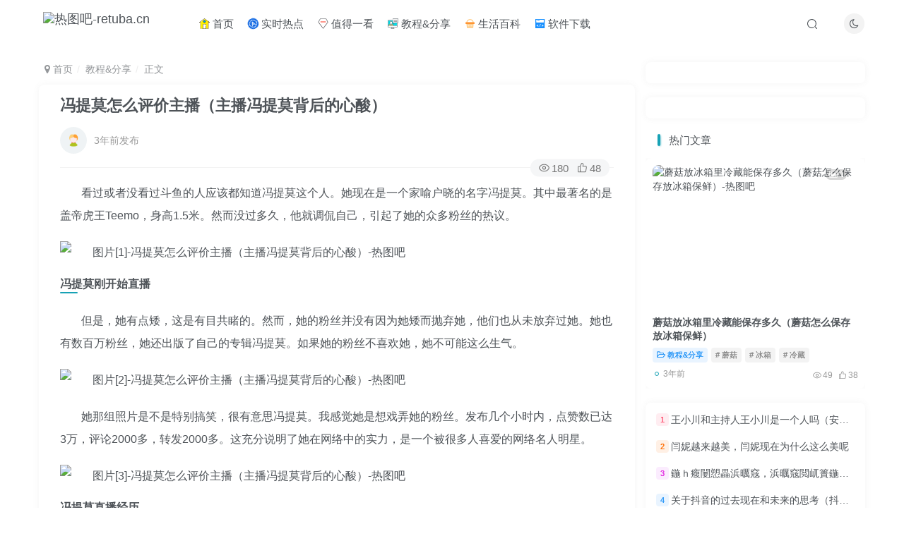

--- FILE ---
content_type: text/html; charset=UTF-8
request_url: https://www.retuba.cn/830.html
body_size: 16831
content:
<!DOCTYPE HTML>
<html lang="zh-Hans">
<head>
	<meta charset="UTF-8">
	<link rel="dns-prefetch" href="//apps.bdimg.com">
	<meta http-equiv="X-UA-Compatible" content="IE=edge,chrome=1">
	<meta name="viewport" content="width=device-width, initial-scale=1.0, user-scalable=0, minimum-scale=1.0, maximum-scale=0.0, viewport-fit=cover">
	<meta http-equiv="Cache-Control" content="no-transform" />
	<meta http-equiv="Cache-Control" content="no-siteapp" />
	<meta name='robots' content='max-image-preview:large' />
<title>冯提莫怎么评价主播（主播冯提莫背后的心酸）-热图吧</title><meta name="keywords" content="冯提莫,教程&amp;分享">
<meta name="description" content="看过或者没看过斗鱼的人应该都知道冯提莫这个人。她现在是一个家喻户晓的名字冯提莫。其中最著名的是盖帝虎王Teemo，身高1.5米。然而没过多久，他就调侃自己，引起了她的众多粉丝的热议。冯提莫刚开始直播但是，她有点矮，这是有目共睹的。然而，她的粉丝并没有因为她矮而抛弃她，他们也从未放弃过她。她也有数百万粉丝，她还出版了自己的专辑冯提莫。如果她的粉丝不喜欢她，她不可能这么生气。她那组照片是不是特别搞笑，">
<link rel="canonical" href="https://www.retuba.cn/830.html" /><style id='wp-img-auto-sizes-contain-inline-css' type='text/css'>
img:is([sizes=auto i],[sizes^="auto," i]){contain-intrinsic-size:3000px 1500px}
/*# sourceURL=wp-img-auto-sizes-contain-inline-css */
</style>
<style id='wp-block-library-inline-css' type='text/css'>
:root{--wp-block-synced-color:#7a00df;--wp-block-synced-color--rgb:122,0,223;--wp-bound-block-color:var(--wp-block-synced-color);--wp-editor-canvas-background:#ddd;--wp-admin-theme-color:#007cba;--wp-admin-theme-color--rgb:0,124,186;--wp-admin-theme-color-darker-10:#006ba1;--wp-admin-theme-color-darker-10--rgb:0,107,160.5;--wp-admin-theme-color-darker-20:#005a87;--wp-admin-theme-color-darker-20--rgb:0,90,135;--wp-admin-border-width-focus:2px}@media (min-resolution:192dpi){:root{--wp-admin-border-width-focus:1.5px}}.wp-element-button{cursor:pointer}:root .has-very-light-gray-background-color{background-color:#eee}:root .has-very-dark-gray-background-color{background-color:#313131}:root .has-very-light-gray-color{color:#eee}:root .has-very-dark-gray-color{color:#313131}:root .has-vivid-green-cyan-to-vivid-cyan-blue-gradient-background{background:linear-gradient(135deg,#00d084,#0693e3)}:root .has-purple-crush-gradient-background{background:linear-gradient(135deg,#34e2e4,#4721fb 50%,#ab1dfe)}:root .has-hazy-dawn-gradient-background{background:linear-gradient(135deg,#faaca8,#dad0ec)}:root .has-subdued-olive-gradient-background{background:linear-gradient(135deg,#fafae1,#67a671)}:root .has-atomic-cream-gradient-background{background:linear-gradient(135deg,#fdd79a,#004a59)}:root .has-nightshade-gradient-background{background:linear-gradient(135deg,#330968,#31cdcf)}:root .has-midnight-gradient-background{background:linear-gradient(135deg,#020381,#2874fc)}:root{--wp--preset--font-size--normal:16px;--wp--preset--font-size--huge:42px}.has-regular-font-size{font-size:1em}.has-larger-font-size{font-size:2.625em}.has-normal-font-size{font-size:var(--wp--preset--font-size--normal)}.has-huge-font-size{font-size:var(--wp--preset--font-size--huge)}.has-text-align-center{text-align:center}.has-text-align-left{text-align:left}.has-text-align-right{text-align:right}.has-fit-text{white-space:nowrap!important}#end-resizable-editor-section{display:none}.aligncenter{clear:both}.items-justified-left{justify-content:flex-start}.items-justified-center{justify-content:center}.items-justified-right{justify-content:flex-end}.items-justified-space-between{justify-content:space-between}.screen-reader-text{border:0;clip-path:inset(50%);height:1px;margin:-1px;overflow:hidden;padding:0;position:absolute;width:1px;word-wrap:normal!important}.screen-reader-text:focus{background-color:#ddd;clip-path:none;color:#444;display:block;font-size:1em;height:auto;left:5px;line-height:normal;padding:15px 23px 14px;text-decoration:none;top:5px;width:auto;z-index:100000}html :where(.has-border-color){border-style:solid}html :where([style*=border-top-color]){border-top-style:solid}html :where([style*=border-right-color]){border-right-style:solid}html :where([style*=border-bottom-color]){border-bottom-style:solid}html :where([style*=border-left-color]){border-left-style:solid}html :where([style*=border-width]){border-style:solid}html :where([style*=border-top-width]){border-top-style:solid}html :where([style*=border-right-width]){border-right-style:solid}html :where([style*=border-bottom-width]){border-bottom-style:solid}html :where([style*=border-left-width]){border-left-style:solid}html :where(img[class*=wp-image-]){height:auto;max-width:100%}:where(figure){margin:0 0 1em}html :where(.is-position-sticky){--wp-admin--admin-bar--position-offset:var(--wp-admin--admin-bar--height,0px)}@media screen and (max-width:600px){html :where(.is-position-sticky){--wp-admin--admin-bar--position-offset:0px}}

/*# sourceURL=wp-block-library-inline-css */
</style><style id='global-styles-inline-css' type='text/css'>
:root{--wp--preset--aspect-ratio--square: 1;--wp--preset--aspect-ratio--4-3: 4/3;--wp--preset--aspect-ratio--3-4: 3/4;--wp--preset--aspect-ratio--3-2: 3/2;--wp--preset--aspect-ratio--2-3: 2/3;--wp--preset--aspect-ratio--16-9: 16/9;--wp--preset--aspect-ratio--9-16: 9/16;--wp--preset--color--black: #000000;--wp--preset--color--cyan-bluish-gray: #abb8c3;--wp--preset--color--white: #ffffff;--wp--preset--color--pale-pink: #f78da7;--wp--preset--color--vivid-red: #cf2e2e;--wp--preset--color--luminous-vivid-orange: #ff6900;--wp--preset--color--luminous-vivid-amber: #fcb900;--wp--preset--color--light-green-cyan: #7bdcb5;--wp--preset--color--vivid-green-cyan: #00d084;--wp--preset--color--pale-cyan-blue: #8ed1fc;--wp--preset--color--vivid-cyan-blue: #0693e3;--wp--preset--color--vivid-purple: #9b51e0;--wp--preset--gradient--vivid-cyan-blue-to-vivid-purple: linear-gradient(135deg,rgb(6,147,227) 0%,rgb(155,81,224) 100%);--wp--preset--gradient--light-green-cyan-to-vivid-green-cyan: linear-gradient(135deg,rgb(122,220,180) 0%,rgb(0,208,130) 100%);--wp--preset--gradient--luminous-vivid-amber-to-luminous-vivid-orange: linear-gradient(135deg,rgb(252,185,0) 0%,rgb(255,105,0) 100%);--wp--preset--gradient--luminous-vivid-orange-to-vivid-red: linear-gradient(135deg,rgb(255,105,0) 0%,rgb(207,46,46) 100%);--wp--preset--gradient--very-light-gray-to-cyan-bluish-gray: linear-gradient(135deg,rgb(238,238,238) 0%,rgb(169,184,195) 100%);--wp--preset--gradient--cool-to-warm-spectrum: linear-gradient(135deg,rgb(74,234,220) 0%,rgb(151,120,209) 20%,rgb(207,42,186) 40%,rgb(238,44,130) 60%,rgb(251,105,98) 80%,rgb(254,248,76) 100%);--wp--preset--gradient--blush-light-purple: linear-gradient(135deg,rgb(255,206,236) 0%,rgb(152,150,240) 100%);--wp--preset--gradient--blush-bordeaux: linear-gradient(135deg,rgb(254,205,165) 0%,rgb(254,45,45) 50%,rgb(107,0,62) 100%);--wp--preset--gradient--luminous-dusk: linear-gradient(135deg,rgb(255,203,112) 0%,rgb(199,81,192) 50%,rgb(65,88,208) 100%);--wp--preset--gradient--pale-ocean: linear-gradient(135deg,rgb(255,245,203) 0%,rgb(182,227,212) 50%,rgb(51,167,181) 100%);--wp--preset--gradient--electric-grass: linear-gradient(135deg,rgb(202,248,128) 0%,rgb(113,206,126) 100%);--wp--preset--gradient--midnight: linear-gradient(135deg,rgb(2,3,129) 0%,rgb(40,116,252) 100%);--wp--preset--font-size--small: 13px;--wp--preset--font-size--medium: 20px;--wp--preset--font-size--large: 36px;--wp--preset--font-size--x-large: 42px;--wp--preset--spacing--20: 0.44rem;--wp--preset--spacing--30: 0.67rem;--wp--preset--spacing--40: 1rem;--wp--preset--spacing--50: 1.5rem;--wp--preset--spacing--60: 2.25rem;--wp--preset--spacing--70: 3.38rem;--wp--preset--spacing--80: 5.06rem;--wp--preset--shadow--natural: 6px 6px 9px rgba(0, 0, 0, 0.2);--wp--preset--shadow--deep: 12px 12px 50px rgba(0, 0, 0, 0.4);--wp--preset--shadow--sharp: 6px 6px 0px rgba(0, 0, 0, 0.2);--wp--preset--shadow--outlined: 6px 6px 0px -3px rgb(255, 255, 255), 6px 6px rgb(0, 0, 0);--wp--preset--shadow--crisp: 6px 6px 0px rgb(0, 0, 0);}:where(.is-layout-flex){gap: 0.5em;}:where(.is-layout-grid){gap: 0.5em;}body .is-layout-flex{display: flex;}.is-layout-flex{flex-wrap: wrap;align-items: center;}.is-layout-flex > :is(*, div){margin: 0;}body .is-layout-grid{display: grid;}.is-layout-grid > :is(*, div){margin: 0;}:where(.wp-block-columns.is-layout-flex){gap: 2em;}:where(.wp-block-columns.is-layout-grid){gap: 2em;}:where(.wp-block-post-template.is-layout-flex){gap: 1.25em;}:where(.wp-block-post-template.is-layout-grid){gap: 1.25em;}.has-black-color{color: var(--wp--preset--color--black) !important;}.has-cyan-bluish-gray-color{color: var(--wp--preset--color--cyan-bluish-gray) !important;}.has-white-color{color: var(--wp--preset--color--white) !important;}.has-pale-pink-color{color: var(--wp--preset--color--pale-pink) !important;}.has-vivid-red-color{color: var(--wp--preset--color--vivid-red) !important;}.has-luminous-vivid-orange-color{color: var(--wp--preset--color--luminous-vivid-orange) !important;}.has-luminous-vivid-amber-color{color: var(--wp--preset--color--luminous-vivid-amber) !important;}.has-light-green-cyan-color{color: var(--wp--preset--color--light-green-cyan) !important;}.has-vivid-green-cyan-color{color: var(--wp--preset--color--vivid-green-cyan) !important;}.has-pale-cyan-blue-color{color: var(--wp--preset--color--pale-cyan-blue) !important;}.has-vivid-cyan-blue-color{color: var(--wp--preset--color--vivid-cyan-blue) !important;}.has-vivid-purple-color{color: var(--wp--preset--color--vivid-purple) !important;}.has-black-background-color{background-color: var(--wp--preset--color--black) !important;}.has-cyan-bluish-gray-background-color{background-color: var(--wp--preset--color--cyan-bluish-gray) !important;}.has-white-background-color{background-color: var(--wp--preset--color--white) !important;}.has-pale-pink-background-color{background-color: var(--wp--preset--color--pale-pink) !important;}.has-vivid-red-background-color{background-color: var(--wp--preset--color--vivid-red) !important;}.has-luminous-vivid-orange-background-color{background-color: var(--wp--preset--color--luminous-vivid-orange) !important;}.has-luminous-vivid-amber-background-color{background-color: var(--wp--preset--color--luminous-vivid-amber) !important;}.has-light-green-cyan-background-color{background-color: var(--wp--preset--color--light-green-cyan) !important;}.has-vivid-green-cyan-background-color{background-color: var(--wp--preset--color--vivid-green-cyan) !important;}.has-pale-cyan-blue-background-color{background-color: var(--wp--preset--color--pale-cyan-blue) !important;}.has-vivid-cyan-blue-background-color{background-color: var(--wp--preset--color--vivid-cyan-blue) !important;}.has-vivid-purple-background-color{background-color: var(--wp--preset--color--vivid-purple) !important;}.has-black-border-color{border-color: var(--wp--preset--color--black) !important;}.has-cyan-bluish-gray-border-color{border-color: var(--wp--preset--color--cyan-bluish-gray) !important;}.has-white-border-color{border-color: var(--wp--preset--color--white) !important;}.has-pale-pink-border-color{border-color: var(--wp--preset--color--pale-pink) !important;}.has-vivid-red-border-color{border-color: var(--wp--preset--color--vivid-red) !important;}.has-luminous-vivid-orange-border-color{border-color: var(--wp--preset--color--luminous-vivid-orange) !important;}.has-luminous-vivid-amber-border-color{border-color: var(--wp--preset--color--luminous-vivid-amber) !important;}.has-light-green-cyan-border-color{border-color: var(--wp--preset--color--light-green-cyan) !important;}.has-vivid-green-cyan-border-color{border-color: var(--wp--preset--color--vivid-green-cyan) !important;}.has-pale-cyan-blue-border-color{border-color: var(--wp--preset--color--pale-cyan-blue) !important;}.has-vivid-cyan-blue-border-color{border-color: var(--wp--preset--color--vivid-cyan-blue) !important;}.has-vivid-purple-border-color{border-color: var(--wp--preset--color--vivid-purple) !important;}.has-vivid-cyan-blue-to-vivid-purple-gradient-background{background: var(--wp--preset--gradient--vivid-cyan-blue-to-vivid-purple) !important;}.has-light-green-cyan-to-vivid-green-cyan-gradient-background{background: var(--wp--preset--gradient--light-green-cyan-to-vivid-green-cyan) !important;}.has-luminous-vivid-amber-to-luminous-vivid-orange-gradient-background{background: var(--wp--preset--gradient--luminous-vivid-amber-to-luminous-vivid-orange) !important;}.has-luminous-vivid-orange-to-vivid-red-gradient-background{background: var(--wp--preset--gradient--luminous-vivid-orange-to-vivid-red) !important;}.has-very-light-gray-to-cyan-bluish-gray-gradient-background{background: var(--wp--preset--gradient--very-light-gray-to-cyan-bluish-gray) !important;}.has-cool-to-warm-spectrum-gradient-background{background: var(--wp--preset--gradient--cool-to-warm-spectrum) !important;}.has-blush-light-purple-gradient-background{background: var(--wp--preset--gradient--blush-light-purple) !important;}.has-blush-bordeaux-gradient-background{background: var(--wp--preset--gradient--blush-bordeaux) !important;}.has-luminous-dusk-gradient-background{background: var(--wp--preset--gradient--luminous-dusk) !important;}.has-pale-ocean-gradient-background{background: var(--wp--preset--gradient--pale-ocean) !important;}.has-electric-grass-gradient-background{background: var(--wp--preset--gradient--electric-grass) !important;}.has-midnight-gradient-background{background: var(--wp--preset--gradient--midnight) !important;}.has-small-font-size{font-size: var(--wp--preset--font-size--small) !important;}.has-medium-font-size{font-size: var(--wp--preset--font-size--medium) !important;}.has-large-font-size{font-size: var(--wp--preset--font-size--large) !important;}.has-x-large-font-size{font-size: var(--wp--preset--font-size--x-large) !important;}
/*# sourceURL=global-styles-inline-css */
</style>

<style id='classic-theme-styles-inline-css' type='text/css'>
/*! This file is auto-generated */
.wp-block-button__link{color:#fff;background-color:#32373c;border-radius:9999px;box-shadow:none;text-decoration:none;padding:calc(.667em + 2px) calc(1.333em + 2px);font-size:1.125em}.wp-block-file__button{background:#32373c;color:#fff;text-decoration:none}
/*# sourceURL=/wp-includes/css/classic-themes.min.css */
</style>
<link rel='stylesheet' id='_bootstrap-css' href='https://www.retuba.cn/wp-content/themes/zibll/css/bootstrap.min.css?ver=7.0' type='text/css' media='all' />
<link rel='stylesheet' id='_fontawesome-css' href='https://www.retuba.cn/wp-content/themes/zibll/css/font-awesome.min.css?ver=7.0' type='text/css' media='all' />
<link rel='stylesheet' id='_main-css' href='https://www.retuba.cn/wp-content/themes/zibll/css/main.min.css?ver=7.0' type='text/css' media='all' />
<link rel='stylesheet' id='_forums-css' href='https://www.retuba.cn/wp-content/themes/zibll/inc/functions/bbs/assets/css/main.min.css?ver=7.0' type='text/css' media='all' />
<script type="text/javascript" src="https://www.retuba.cn/wp-content/themes/zibll/js/libs/jquery.min.js?ver=7.0" id="jquery-js"></script>
<link rel='shortcut icon' href='https://yp.retuba.cn/logo/2023_rt_ico.png'><link rel='icon' href='https://yp.retuba.cn/logo/2023_rt_ico.png'><link rel='apple-touch-icon-precomposed' href='https://yp.retuba.cn/logo/2023_rt_ico.png'><meta name='msapplication-TileImage' content='https://yp.retuba.cn/logo/2023_rt_ico.png'><style>.footer{--footer-bg:rgba(237,237,135,0.52);--footer-color:#1fb2ba;}:root{--theme-color:#17a2b5;--focus-shadow-color:rgba(23,162,181,.4);--focus-color-opacity1:rgba(23,162,181,.1);--mian-max-width:1200px;}.article-content p{text-indent:30px}.item-heading :hover,
.text-ellipsis :hover,
.text-ellipsis-2 :hover,
.links-lists :hover {
  background-image: -webkit-linear-gradient(30deg, #32c5ff 25%, #b620e0 50%, #f7b500 75%, #20e050 100%);
  -webkit-text-fill-color: transparent;
  -webkit-background-clip: text;
  -webkit-background-size: 200% 100%;
  -webkit-animation: maskedAnimation 4s infinite linear;
}

@keyframes maskedAnimation {
  0% {
    background-position: 0 0
  }

  100% {
    background-position: -100% 0
  }
}
body {
    background-color: #fff;
    background-image: url();
    background-repeat: repeat-x;
    background-position: center top;
    background-attachment: fixed;
}
.footer {
    color: var(--footer-color);
    background: linear-gradient(#fcf8e31a, #deb10bad);
    padding: 30px;
    font-size: 13px;
}.enlighter-default .enlighter{max-height:400px;overflow-y:auto !important;}.enlighter-toolbar{display:none !important;}.posts-item .item-heading>a {font-weight: bold;color: unset;}@media (max-width:640px) {
		.meta-right .meta-view{
			display: unset !important;
		}
	}</style><meta name='apple-mobile-web-app-title' content='热图吧'><!--[if IE]><script src="https://www.retuba.cn/wp-content/themes/zibll/js/libs/html5.min.js"></script><![endif]-->	</head>
<body class="wp-singular post-template-default single single-post postid-830 single-format-image wp-theme-zibll white-theme nav-fixed site-layout-2 postformat-image">
	<div class="qjl qj_loading" style="position: fixed;background:var(--main-bg-color);width: 100%;margin-top:-150px;height:300%;z-index: 99999999"><div style="position:fixed;top:0;left:0;bottom:0;right:0;display:flex;align-items:center;justify-content:center"></div></div>	<div style="position: fixed;z-index: -999;left: -5000%;"><img src="https://yp.retuba.cn/rt/2023/02_1/202302272124736nu34cmkchpc.jpg" alt="冯提莫怎么评价主播（主播冯提莫背后的心酸）-热图吧"></div>	    <header class="header header-layout-1">
        <nav class="navbar navbar-top center">
            <div class="container-fluid container-header">
                <div class="navbar-header">
			<div class="navbar-brand"><a class="navbar-logo" href="https://www.retuba.cn"><img src="https://yp.retuba.cn/logo/2023_new_rt_logo.png" switch-src="https://yp.retuba.cn/logo/2023_new_rt_logo.png" alt="热图吧-retuba.cn" >
			</a></div>
			<button type="button" data-toggle-class data-target=".mobile-navbar" class="navbar-toggle"><svg class="icon em12" aria-hidden="true" data-viewBox="0 0 1024 1024" viewBox="0 0 1024 1024"><use xlink:href="#icon-menu"></use></svg></button><a class="main-search-btn navbar-toggle" href="javascript:;"><svg class="icon" aria-hidden="true"><use xlink:href="#icon-search"></use></svg></a>
		</div>                <div class="collapse navbar-collapse">
                    <ul class="nav navbar-nav"><li id="menu-item-15" class="menu-item menu-item-type-custom menu-item-object-custom menu-item-home menu-item-15"><a href="https://www.retuba.cn/"><svg class="icon co" aria-hidden="true">
    <use xlink:href="#icon-shouye"></use>
</svg> 首页</a></li>
<li id="menu-item-10" class="menu-item menu-item-type-taxonomy menu-item-object-category menu-item-10"><a href="https://www.retuba.cn/redian"><i class="fa fa-spin" style="color:#2d94f8"><svg class="icon" aria-hidden="true"><use xlink:href="#icon-shishitu"></use></svg></i> 实时热点</a></li>
<li id="menu-item-11" class="menu-item menu-item-type-taxonomy menu-item-object-category menu-item-11"><a href="https://www.retuba.cn/haokan"><svg class="icon" aria-hidden="true"><use xlink:href="#icon-zhidetuijian"></use></svg> 值得一看</a></li>
<li id="menu-item-12" class="menu-item menu-item-type-taxonomy menu-item-object-category current-post-ancestor current-menu-parent current-post-parent menu-item-12"><a href="https://www.retuba.cn/jiaocheng"><svg class="icon" aria-hidden="true"><use xlink:href="#icon-zaixianjiaocheng"></use></svg> 教程&amp;分享</a></li>
<li id="menu-item-13" class="menu-item menu-item-type-taxonomy menu-item-object-category menu-item-13"><a href="https://www.retuba.cn/shenghuo"><svg class="icon" aria-hidden="true"><use xlink:href="#icon-baihuochaoshi"></use></svg> 生活百科</a></li>
<li id="menu-item-14" class="menu-item menu-item-type-taxonomy menu-item-object-category menu-item-14"><a href="https://www.retuba.cn/ruanjian"><svg class="icon" aria-hidden="true"><use xlink:href="#icon-ruanjian"></use></svg> 软件下载</a></li>
</ul><div class="navbar-form navbar-right hide show-nav-but" style="margin-right:-20px;"><a data-toggle-class data-target=".nav.navbar-nav" href="javascript:;" class="but"><svg class="" aria-hidden="true" data-viewBox="0 0 1024 1024" viewBox="0 0 1024 1024"><use xlink:href="#icon-menu_2"></use></svg></a></div><div class="navbar-form navbar-right"><a href="javascript:;" class="toggle-theme toggle-radius"><i class="fa fa-toggle-theme"></i></a></div><div class="navbar-form navbar-right">
					<ul class="list-inline splitters relative">
						<li class="relative"><a class="main-search-btn btn nav-search-btn" href="javascript:;"><svg class="icon" aria-hidden="true"><use xlink:href="#icon-search"></use></svg></a></li>
					</ul>
				</div>                </div>
            </div>
        </nav>
    </header>

    <div class="mobile-header">
        <nav mini-touch="mobile-nav" touch-direction="left" class="mobile-navbar visible-xs-block scroll-y mini-scrollbar left">
            <a href="javascript:;" class="toggle-theme toggle-radius"><i class="fa fa-toggle-theme"></i></a><ul class="mobile-menus theme-box"><li class="menu-item menu-item-type-custom menu-item-object-custom menu-item-home menu-item-15"><a href="https://www.retuba.cn/"><svg class="icon co" aria-hidden="true">
    <use xlink:href="#icon-shouye"></use>
</svg> 首页</a></li>
<li class="menu-item menu-item-type-taxonomy menu-item-object-category menu-item-10"><a href="https://www.retuba.cn/redian"><i class="fa fa-spin" style="color:#2d94f8"><svg class="icon" aria-hidden="true"><use xlink:href="#icon-shishitu"></use></svg></i> 实时热点</a></li>
<li class="menu-item menu-item-type-taxonomy menu-item-object-category menu-item-11"><a href="https://www.retuba.cn/haokan"><svg class="icon" aria-hidden="true"><use xlink:href="#icon-zhidetuijian"></use></svg> 值得一看</a></li>
<li class="menu-item menu-item-type-taxonomy menu-item-object-category current-post-ancestor current-menu-parent current-post-parent menu-item-12"><a href="https://www.retuba.cn/jiaocheng"><svg class="icon" aria-hidden="true"><use xlink:href="#icon-zaixianjiaocheng"></use></svg> 教程&amp;分享</a></li>
<li class="menu-item menu-item-type-taxonomy menu-item-object-category menu-item-13"><a href="https://www.retuba.cn/shenghuo"><svg class="icon" aria-hidden="true"><use xlink:href="#icon-baihuochaoshi"></use></svg> 生活百科</a></li>
<li class="menu-item menu-item-type-taxonomy menu-item-object-category menu-item-14"><a href="https://www.retuba.cn/ruanjian"><svg class="icon" aria-hidden="true"><use xlink:href="#icon-ruanjian"></use></svg> 软件下载</a></li>
</ul><div class="posts-nav-box" data-title="文章目录"></div><div class="mobile-nav-widget"></div>        </nav>
        <div class="fixed-body" data-close=".mobile-navbar"></div>
    </div>
    <div class="container fluid-widget"></div><main role="main" class="container">
    <div class="content-wrap">
        <div class="content-layout">
            <ul class="breadcrumb">
		<li><a href="https://www.retuba.cn"><i class="fa fa-map-marker"></i> 首页</a></li><li>
		<a href="https://www.retuba.cn/jiaocheng">教程&amp;分享</a> </li><li> 正文</li></ul><article class="article main-bg theme-box box-body radius8 main-shadow"><div class="article-header theme-box clearfix relative"><h1 class="article-title"> <a href="https://www.retuba.cn/830.html">冯提莫怎么评价主播（主播冯提莫背后的心酸）</a></h1><div class="article-avatar"><div class="user-info flex ac article-avatar"><span class="avatar-img"><img alt="头像" src="https://www.retuba.cn/wp-content/themes/zibll/img/avatar-default.png" data-src="//www.retuba.cn/wp-content/themes/zibll/img/avatar-default.png" class="lazyload avatar avatar-id-"></span><div class="user-right flex flex1 ac jsb ml10"><div class="flex1"><div class="px12-sm muted-2-color text-ellipsis"><span data-toggle="tooltip" data-placement="bottom" title="2023年03月02日 20:53发布">3年前发布</span></div></div><div class="flex0 user-action"></div></div></div><div class="relative"><i class="line-form-line"></i><div class="flex ac single-metabox abs-right"><div class="post-metas"><item class="meta-view"><svg class="icon" aria-hidden="true"><use xlink:href="#icon-view"></use></svg>180</item><item class="meta-like"><svg class="icon" aria-hidden="true"><use xlink:href="#icon-like"></use></svg>48</item></div><div class="clearfix ml6"></div></div></div></div></div>    <div class="article-content">
                        <div data-nav="posts" style="max-height:1300px;" data-maxheight="1220"class="theme-box wp-posts-content limit-height">
            <p>看过或者没看过斗鱼的人应该都知道冯提莫这个人。她现在是一个家喻户晓的名字冯提莫。其中最著名的是盖帝虎王Teemo，身高1.5米。然而没过多久，他就调侃自己，引起了她的众多粉丝的热议。</p>
<p><img alt="图片[1]-冯提莫怎么评价主播（主播冯提莫背后的心酸）-热图吧" decoding="async" src="https://yp.retuba.cn/rt/2023/02_1/202302272124736nu34cmkchpc.jpg" /></p>
<p><h3>冯提莫刚开始直播</h3>
</p>
<p>但是，她有点矮，这是有目共睹的。然而，她的粉丝并没有因为她矮而抛弃她，他们也从未放弃过她。她也有数百万粉丝，她还出版了自己的专辑冯提莫。如果她的粉丝不喜欢她，她不可能这么生气。</p>
<p><img alt="图片[2]-冯提莫怎么评价主播（主播冯提莫背后的心酸）-热图吧" decoding="async" src="https://yp.retuba.cn/rt/2023/02_1/202302272124737nmhhvtyeai4.jpg" /></p>
<p>她那组照片是不是特别搞笑，很有意思冯提莫。我感觉她是想戏弄她的粉丝。发布几个小时内，点赞数已达3万，评论2000多，转发2000多。这充分说明了她在网络中的实力，是一个被很多人喜爱的网络名人明星。</p>
<p><img alt="图片[3]-冯提莫怎么评价主播（主播冯提莫背后的心酸）-热图吧" decoding="async" src="https://yp.retuba.cn/rt/2023/02_1/202302272124738gk2bz0ftekd.jpg" /></p>
<p><h3>冯提莫直播经历</h3>
</p>
<p>谁都知道人无完人。不可能每个人都达到很高的标准，所有的优势都放在自己身上。这样的人不存在冯提莫。有的人就是有些小缺点，然后人会感受到不一样的美。冯提莫就是一个很好的例子。她很美很甜冯提莫。也是10分，很会说话，平时和粉丝互动几个小时。而且我也没见过她在直播间发火，这是很多直播做不到的。每天我都会找一些新鲜的故事讲给你听。还有一些他每天努力练习的歌和一些出版的专辑唱给她的粉丝听。</p>
<p><img alt="图片[4]-冯提莫怎么评价主播（主播冯提莫背后的心酸）-热图吧" decoding="async" src="https://yp.retuba.cn/rt/2023/02_1/2023022721247392jmuqtyqsfy.jpg" /></p>
<p>就像他说自己一样，他的粉丝评论特别关注她冯提莫。下面的评论基本都是在夸他，粉丝特别爱保护她。直接对着眼睛说，你在我心里永远是1.8米。我觉得这是她的粉丝爱她的表现。在她的粉丝眼里，她是一个完美的人，没有任何缺陷。</p>
<p><img alt="图片[5]-冯提莫怎么评价主播（主播冯提莫背后的心酸）-热图吧" decoding="async" src="https://yp.retuba.cn/rt/2023/02_1/202302272124740pmuqtabrhai.jpg" /></p>
<p>边肖，我觉得敢于正视自己缺点的人才是完美的人，这样的人才是值得尊敬的人冯提莫。希望冯提莫可以永生。他在我们心中一直是1.8米。喜欢冯提莫，可以留言参与互动。我们一起来讨论一下她的优点冯提莫。标签:冯提莫</p>
                    </div>
        <div class="em09 muted-3-color"><div><span>©</span> 版权声明</div><div class="posts-copyright">文章版权归作者所有，未经允许请勿转载。</div></div><div class="text-center theme-box muted-3-color box-body separator em09">THE END</div><div class="theme-box article-tags"><a class="but ml6 radius c-blue" title="查看更多分类文章" href="https://www.retuba.cn/jiaocheng"><i class="fa fa-folder-open-o" aria-hidden="true"></i>教程&amp;分享</a><br><a href="https://www.retuba.cn/tag/%e5%86%af%e6%8f%90%e8%8e%ab" title="查看此标签更多文章" class="but ml6 radius"># 冯提莫</a></div>    </div>
    <div class="text-center muted-3-color box-body em09">喜欢就支持一下吧</div><div class="text-center post-actions"><a href="javascript:;" data-action="like" class="action action-like" data-pid="830"><svg class="icon" aria-hidden="true"><use xlink:href="#icon-like"></use></svg><text>点赞</text><count>48</count></a><span class="hover-show dropup action action-share">
        <svg class="icon" aria-hidden="true"><use xlink:href="#icon-share"></use></svg><text>分享</text><div class="zib-widget hover-show-con share-button dropdown-menu"><div><a class="share-btn qzone"  target="_blank" title="QQ空间" href="https://sns.qzone.qq.com/cgi-bin/qzshare/cgi_qzshare_onekey?url=https://www.retuba.cn/830.html&#38;title=冯提莫怎么评价主播（主播冯提莫背后的心酸）-热图吧&#38;pics=https://yp.retuba.cn/rt/2023/02_1/202302272124736nu34cmkchpc.jpg&#38;summary=看过或者没看过斗鱼的人应该都知道冯提莫这个人。她现在是一个家喻户晓的名字冯提莫。其中最著名的是盖帝虎王Teemo，身高1.5米。然而没过多久，他就调侃自己，引起了她的众多粉丝的热议。冯提莫刚开始直播但是，她有点矮，这是有目共睹的。然而，她的粉丝并没有因为她矮而抛弃她，他们也从未放弃过她。她也有数百万粉丝，她还出版了自己的专辑冯..."><icon><svg class="icon" aria-hidden="true"><use xlink:href="#icon-qzone-color"></use></svg></icon><text>QQ空间<text></a><a class="share-btn weibo"  target="_blank" title="微博" href="https://service.weibo.com/share/share.php?url=https://www.retuba.cn/830.html&#38;title=冯提莫怎么评价主播（主播冯提莫背后的心酸）-热图吧&#38;pic=https://yp.retuba.cn/rt/2023/02_1/202302272124736nu34cmkchpc.jpg&#38;searchPic=false"><icon><svg class="icon" aria-hidden="true"><use xlink:href="#icon-weibo-color"></use></svg></icon><text>微博<text></a><a class="share-btn qq"  target="_blank" title="QQ好友" href="https://connect.qq.com/widget/shareqq/index.html?url=https://www.retuba.cn/830.html&#38;title=冯提莫怎么评价主播（主播冯提莫背后的心酸）-热图吧&#38;pics=https://yp.retuba.cn/rt/2023/02_1/202302272124736nu34cmkchpc.jpg&#38;desc=看过或者没看过斗鱼的人应该都知道冯提莫这个人。她现在是一个家喻户晓的名字冯提莫。其中最著名的是盖帝虎王Teemo，身高1.5米。然而没过多久，他就调侃自己，引起了她的众多粉丝的热议。冯提莫刚开始直播但是，她有点矮，这是有目共睹的。然而，她的粉丝并没有因为她矮而抛弃她，他们也从未放弃过她。她也有数百万粉丝，她还出版了自己的专辑冯..."><icon><svg class="icon" aria-hidden="true"><use xlink:href="#icon-qq-color"></use></svg></icon><text>QQ好友<text></a><a class="share-btn poster" poster-share="830" title="海报分享" href="javascript:;"><icon><svg class="icon" aria-hidden="true"><use xlink:href="#icon-poster-color"></use></svg></icon><text>海报分享<text></a><a class="share-btn copy" data-clipboard-text="https://www.retuba.cn/830.html" data-clipboard-tag="链接" title="复制链接" href="javascript:;"><icon><svg class="icon" aria-hidden="true"><use xlink:href="#icon-copy-color"></use></svg></icon><text>复制链接<text></a></div></div></span></div></article><div class="yiyan-box main-bg theme-box text-center box-body radius8 main-shadow"><div data-toggle="tooltip" data-original-title="点击切换一言" class="yiyan"></div></div>    <div class="theme-box" style="height:99px">
        <nav class="article-nav">
            <div class="main-bg box-body radius8 main-shadow">
                <a href="https://www.retuba.cn/829.html">
                    <p class="muted-2-color"><i class="fa fa-angle-left em12"></i><i class="fa fa-angle-left em12 mr6"></i>上一篇</p>
                    <div class="text-ellipsis-2">
                        如何看待冯提莫工资4000万元？                    </div>
                </a>
            </div>
            <div class="main-bg box-body radius8 main-shadow">
                <a href="https://www.retuba.cn/831.html">
                    <p class="muted-2-color">下一篇<i class="fa fa-angle-right em12 ml6"></i><i class="fa fa-angle-right em12"></i></p>
                    <div class="text-ellipsis-2">
                        冯提莫演唱时间（冯提莫的专辑哪些歌好听）                    </div>
                </a>
            </div>
        </nav>
    </div>
<div class="theme-box relates">
            <div class="box-body notop">
                <div class="title-theme">相关推荐</div>
            </div><div class="zib-widget"><ul class="no-thumb"><div class="posts-mini"><div class="mr10"><div class="item-thumbnail"><a target="_blank" href="https://www.retuba.cn/30.html"><img src="https://www.retuba.cn/wp-content/themes/zibll/img/thumbnail.svg" data-src="https://img.retuba.cn/rt/2022/07/2023022109150yoalooeyzex.jpg" alt="7朵粉色蔷薇花花语（粉色蔷薇花花语）-热图吧" class="lazyload fit-cover radius8"></a></div></div><div class="posts-mini-con flex xx flex1 jsb"><h2 class="item-heading text-ellipsis-2"><a  target="_blank" href="https://www.retuba.cn/30.html">7朵粉色蔷薇花花语（粉色蔷薇花花语）<span class="focus-color"></span></a></h2><div class="item-meta muted-2-color flex jsb ac"><item class="icon-circle mln3">3年前</item><div class="meta-right"><item class="meta-view"><svg class="icon" aria-hidden="true"><use xlink:href="#icon-view"></use></svg>183</item></div></div></div></div><div class="posts-mini"><div class="mr10"><div class="item-thumbnail"><a target="_blank" href="https://www.retuba.cn/140.html"><img src="https://www.retuba.cn/wp-content/themes/zibll/img/thumbnail.svg" data-src="https://yp.retuba.cn/rt/2023/02/2023022318214u4tk5sesucz.jpg" alt="桑树的繁殖方法有哪些图片（桑树的繁殖方法和注意事项）-热图吧" class="lazyload fit-cover radius8"></a></div></div><div class="posts-mini-con flex xx flex1 jsb"><h2 class="item-heading text-ellipsis-2"><a  target="_blank" href="https://www.retuba.cn/140.html">桑树的繁殖方法有哪些图片（桑树的繁殖方法和注意事项）<span class="focus-color"></span></a></h2><div class="item-meta muted-2-color flex jsb ac"><item class="icon-circle mln3">3年前</item><div class="meta-right"><item class="meta-view"><svg class="icon" aria-hidden="true"><use xlink:href="#icon-view"></use></svg>218</item></div></div></div></div><div class="posts-mini"><div class="mr10"><div class="item-thumbnail"><a target="_blank" href="https://www.retuba.cn/141.html"><img src="https://www.retuba.cn/wp-content/themes/zibll/img/thumbnail.svg" data-src="https://yp.retuba.cn/rt/2023/02/20230223182171smj23wruty.jpg" alt="抽烟房间怎么去除烟味（在屋里吸烟怎么快速去除烟味）-热图吧" class="lazyload fit-cover radius8"></a></div></div><div class="posts-mini-con flex xx flex1 jsb"><h2 class="item-heading text-ellipsis-2"><a  target="_blank" href="https://www.retuba.cn/141.html">抽烟房间怎么去除烟味（在屋里吸烟怎么快速去除烟味）<span class="focus-color"></span></a></h2><div class="item-meta muted-2-color flex jsb ac"><item class="icon-circle mln3">3年前</item><div class="meta-right"><item class="meta-view"><svg class="icon" aria-hidden="true"><use xlink:href="#icon-view"></use></svg>137</item></div></div></div></div><div class="posts-mini"><div class="mr10"><div class="item-thumbnail"><a target="_blank" href="https://www.retuba.cn/841.html"><img src="https://www.retuba.cn/wp-content/themes/zibll/img/thumbnail.svg" data-src="https://yp.retuba.cn/rt/2023/02_1/2023022721246645vrh2bxr5tc.jpg" alt="冯提莫演唱会直播时间表（冯提莫凭什么开演唱会）-热图吧" class="lazyload fit-cover radius8"></a></div></div><div class="posts-mini-con flex xx flex1 jsb"><h2 class="item-heading text-ellipsis-2"><a  target="_blank" href="https://www.retuba.cn/841.html">冯提莫演唱会直播时间表（冯提莫凭什么开演唱会）<span class="focus-color"></span></a></h2><div class="item-meta muted-2-color flex jsb ac"><item class="icon-circle mln3">3年前</item><div class="meta-right"><item class="meta-view"><svg class="icon" aria-hidden="true"><use xlink:href="#icon-view"></use></svg>59</item></div></div></div></div><div class="posts-mini"><div class="mr10"><div class="item-thumbnail"><a target="_blank" href="https://www.retuba.cn/159.html"><img src="https://www.retuba.cn/wp-content/themes/zibll/img/thumbnail.svg" data-src="https://yp.retuba.cn/rt/2023/02/2023022318314ma2zgr0zt3a.jpg" alt="文案短句干净三观正高冷无关爱情（00后文案短句干净三观正高冷）-热图吧" class="lazyload fit-cover radius8"></a></div></div><div class="posts-mini-con flex xx flex1 jsb"><h2 class="item-heading text-ellipsis-2"><a  target="_blank" href="https://www.retuba.cn/159.html">文案短句干净三观正高冷无关爱情（00后文案短句干净三观正高冷）<span class="focus-color"></span></a></h2><div class="item-meta muted-2-color flex jsb ac"><item class="icon-circle mln3">3年前</item><div class="meta-right"><item class="meta-view"><svg class="icon" aria-hidden="true"><use xlink:href="#icon-view"></use></svg>119</item></div></div></div></div><div class="posts-mini"><div class="mr10"><div class="item-thumbnail"><a target="_blank" href="https://www.retuba.cn/203.html"><img src="https://www.retuba.cn/wp-content/themes/zibll/img/thumbnail.svg" data-src="https://yp.retuba.cn/rt/2023/02/2023022319500rpwqi30xhee.jpg" alt="康乃馨怎么浇水多长时间浇一次（康乃馨怎么浇水多少天一次）-热图吧" class="lazyload fit-cover radius8"></a></div></div><div class="posts-mini-con flex xx flex1 jsb"><h2 class="item-heading text-ellipsis-2"><a  target="_blank" href="https://www.retuba.cn/203.html">康乃馨怎么浇水多长时间浇一次（康乃馨怎么浇水多少天一次）<span class="focus-color"></span></a></h2><div class="item-meta muted-2-color flex jsb ac"><item class="icon-circle mln3">3年前</item><div class="meta-right"><item class="meta-view"><svg class="icon" aria-hidden="true"><use xlink:href="#icon-view"></use></svg>197</item></div></div></div></div><div class="posts-mini"><div class="mr10"><div class="item-thumbnail"><a target="_blank" href="https://www.retuba.cn/833.html"><img src="https://www.retuba.cn/wp-content/themes/zibll/img/thumbnail.svg" data-src="https://yp.retuba.cn/rt/2023/02_1/202302272124724oqldei43q54.jpg" alt="冯提莫陈一发儿会连麦吗（陈一发说冯提莫）-热图吧" class="lazyload fit-cover radius8"></a></div></div><div class="posts-mini-con flex xx flex1 jsb"><h2 class="item-heading text-ellipsis-2"><a  target="_blank" href="https://www.retuba.cn/833.html">冯提莫陈一发儿会连麦吗（陈一发说冯提莫）<span class="focus-color"></span></a></h2><div class="item-meta muted-2-color flex jsb ac"><item class="icon-circle mln3">3年前</item><div class="meta-right"><item class="meta-view"><svg class="icon" aria-hidden="true"><use xlink:href="#icon-view"></use></svg>141</item></div></div></div></div><div class="posts-mini"><div class="mr10"><div class="item-thumbnail"><a target="_blank" href="https://www.retuba.cn/1107.html"><img src="https://www.retuba.cn/wp-content/themes/zibll/img/thumbnail.svg" data-src="https://yp.retuba.cn/rt/2023/02_1/202302272022678phqnrq5jnvj.jpg" alt="大衣哥儿媳陈亚男霸占热搜，借公公流量当网红？野心肉眼可见？-热图吧" class="lazyload fit-cover radius8"></a></div></div><div class="posts-mini-con flex xx flex1 jsb"><h2 class="item-heading text-ellipsis-2"><a  target="_blank" href="https://www.retuba.cn/1107.html">大衣哥儿媳陈亚男霸占热搜，借公公流量当网红？野心肉眼可见？<span class="focus-color"></span></a></h2><div class="item-meta muted-2-color flex jsb ac"><item class="icon-circle mln3">3年前</item><div class="meta-right"><item class="meta-view"><svg class="icon" aria-hidden="true"><use xlink:href="#icon-view"></use></svg>345</item></div></div></div></div><div class="posts-mini"><div class="mr10"><div class="item-thumbnail"><a target="_blank" href="https://www.retuba.cn/142.html"><img src="https://www.retuba.cn/wp-content/themes/zibll/img/thumbnail.svg" data-src="https://yp.retuba.cn/rt/2023/02/2023022318224lwnwseraezj.jpg" alt="如何保存小米不生米虫（小米咋保存不生虫子）-热图吧" class="lazyload fit-cover radius8"></a></div></div><div class="posts-mini-con flex xx flex1 jsb"><h2 class="item-heading text-ellipsis-2"><a  target="_blank" href="https://www.retuba.cn/142.html">如何保存小米不生米虫（小米咋保存不生虫子）<span class="focus-color"></span></a></h2><div class="item-meta muted-2-color flex jsb ac"><item class="icon-circle mln3">3年前</item><div class="meta-right"><item class="meta-view"><svg class="icon" aria-hidden="true"><use xlink:href="#icon-view"></use></svg>85</item></div></div></div></div><div class="posts-mini"><div class="mr10"><div class="item-thumbnail"><a target="_blank" href="https://www.retuba.cn/1052.html"><img src="https://www.retuba.cn/wp-content/themes/zibll/img/thumbnail.svg" data-src="https://yp.retuba.cn/rt/2023/02_1/2023022721230343hpwupk15kz.jpg" alt="张同学否认拍摄借鉴李子柒，称已婚有两孩子没团队，被称张WiFi，掌握流量密码-热图吧" class="lazyload fit-cover radius8"></a></div></div><div class="posts-mini-con flex xx flex1 jsb"><h2 class="item-heading text-ellipsis-2"><a  target="_blank" href="https://www.retuba.cn/1052.html">张同学否认拍摄借鉴李子柒，称已婚有两孩子没团队，被称张WiFi，掌握流量密码<span class="focus-color"></span></a></h2><div class="item-meta muted-2-color flex jsb ac"><item class="icon-circle mln3">3年前</item><div class="meta-right"><item class="meta-view"><svg class="icon" aria-hidden="true"><use xlink:href="#icon-view"></use></svg>153</item></div></div></div></div></ul></div></div>        </div>
    </div>
    <div class="sidebar">
	<div data-affix="true"><div class="zib-widget hot-posts"></div></div><div><div class="zib-widget hot-posts"></div></div><div class="theme-box"><div class="box-body notop"><div class="title-theme">热门文章</div></div><div class="swiper-container swiper-scroll" data-slideClass="posts-item"><div class="swiper-wrapper"><posts class="posts-item ajax-item card"><div class="item-thumbnail"><a target="_blank" href="https://www.retuba.cn/33.html"><img src="https://www.retuba.cn/wp-content/themes/zibll/img/thumbnail.svg" data-src="https://img.retuba.cn/rt/2022/07/2023022109153vhkncneaily.jpg" alt="蘑菇放冰箱里冷藏能保存多久（蘑菇怎么保存放冰箱保鲜）-热图吧" class="lazyload fit-cover radius8"></a><div class="abs-center right-top"><badge class="b-black opacity8 mr6 mt6"><i class="fa fa-image mr3" aria-hidden="true"></i>1</badge></div></div><div class="item-body"><h2 class="item-heading"><a target="_blank" href="https://www.retuba.cn/33.html">蘑菇放冰箱里冷藏能保存多久（蘑菇怎么保存放冰箱保鲜）</a></h2><div class="item-tags scroll-x no-scrollbar mb6"><a class="but c-blue" title="查看更多分类文章" href="https://www.retuba.cn/jiaocheng"><i class="fa fa-folder-open-o" aria-hidden="true"></i>教程&amp;分享</a><a href="https://www.retuba.cn/tag/%e8%98%91%e8%8f%87" title="查看此标签更多文章" class="but"># 蘑菇</a><a href="https://www.retuba.cn/tag/%e5%86%b0%e7%ae%b1" title="查看此标签更多文章" class="but"># 冰箱</a><a href="https://www.retuba.cn/tag/%e5%86%b7%e8%97%8f" title="查看此标签更多文章" class="but"># 冷藏</a></div><div class="item-meta muted-2-color flex jsb ac"><item title="2023-02-21 09:57:00" class="icon-circle mln3">3年前</item><div class="meta-right"><item class="meta-view"><svg class="icon" aria-hidden="true"><use xlink:href="#icon-view"></use></svg>49</item><item class="meta-like"><svg class="icon" aria-hidden="true"><use xlink:href="#icon-like"></use></svg>38</item></div></div></div></posts><posts class="posts-item ajax-item card"><div class="item-thumbnail"><a target="_blank" href="https://www.retuba.cn/116.html"><img src="https://www.retuba.cn/wp-content/themes/zibll/img/thumbnail.svg" data-src="https://img.retuba.cn/re2022/07/202207210810614zz5wg1vnum2.jpg" alt="老外练臀臀部两侧凹陷怎么练圆润（经常练臀以后不练臀部发麻）-热图吧" class="lazyload fit-cover radius8"></a><div class="abs-center right-top"><badge class="b-black opacity8 mr6 mt6"><i class="fa fa-image mr3" aria-hidden="true"></i>28</badge></div></div><div class="item-body"><h2 class="item-heading"><a target="_blank" href="https://www.retuba.cn/116.html">老外练臀臀部两侧凹陷怎么练圆润（经常练臀以后不练臀部发麻）</a></h2><div class="item-tags scroll-x no-scrollbar mb6"><a class="but c-blue" title="查看更多分类文章" href="https://www.retuba.cn/shenghuo"><i class="fa fa-folder-open-o" aria-hidden="true"></i>生活百科</a><a href="https://www.retuba.cn/tag/%e5%a5%b3%e5%ad%a9" title="查看此标签更多文章" class="but"># 女孩</a><a href="https://www.retuba.cn/tag/%e5%b0%91%e5%a5%b3" title="查看此标签更多文章" class="but"># 少女</a><a href="https://www.retuba.cn/tag/%e5%8c%85%e8%87%80%e8%a3%99" title="查看此标签更多文章" class="but"># 包臀裙</a></div><div class="item-meta muted-2-color flex jsb ac"><item title="2023-02-19 21:28:00" class="icon-circle mln3">3年前</item><div class="meta-right"><item class="meta-view"><svg class="icon" aria-hidden="true"><use xlink:href="#icon-view"></use></svg>47</item><item class="meta-like"><svg class="icon" aria-hidden="true"><use xlink:href="#icon-like"></use></svg>16</item></div></div></div></posts><posts class="posts-item ajax-item card"><div class="item-thumbnail"><a target="_blank" href="https://www.retuba.cn/232.html"><img src="https://www.retuba.cn/wp-content/themes/zibll/img/thumbnail.svg" data-src="https://img.retuba.cn/rt/2022/07/2022072420294meos5ugkgnh.jpg" alt="婚姻不顺的原因和克服方法有哪些（工作不顺婚姻不顺家在外地）-热图吧" class="lazyload fit-cover radius8"></a><div class="abs-center right-top"><badge class="b-black opacity8 mr6 mt6"><i class="fa fa-image mr3" aria-hidden="true"></i>1</badge></div></div><div class="item-body"><h2 class="item-heading"><a target="_blank" href="https://www.retuba.cn/232.html">婚姻不顺的原因和克服方法有哪些（工作不顺婚姻不顺家在外地）</a></h2><div class="item-tags scroll-x no-scrollbar mb6"><a class="but c-blue" title="查看更多分类文章" href="https://www.retuba.cn/haokan"><i class="fa fa-folder-open-o" aria-hidden="true"></i>值得一看</a><a href="https://www.retuba.cn/tag/%e6%84%8f%e6%80%9d" title="查看此标签更多文章" class="but"># 意思</a><a href="https://www.retuba.cn/tag/%e5%a9%9a%e5%a7%bb" title="查看此标签更多文章" class="but"># 婚姻</a></div><div class="item-meta muted-2-color flex jsb ac"><item title="2023-02-23 20:47:00" class="icon-circle mln3">3年前</item><div class="meta-right"><item class="meta-view"><svg class="icon" aria-hidden="true"><use xlink:href="#icon-view"></use></svg>166</item><item class="meta-like"><svg class="icon" aria-hidden="true"><use xlink:href="#icon-like"></use></svg>39</item></div></div></div></posts></div><div class="swiper-button-prev"></div><div class="swiper-button-next"></div></div></div><div class="theme-box"><div class="box-body posts-mini-lists zib-widget"><div class="posts-mini"><div class="posts-mini-con flex xx flex1 jsb"><h2 class="item-heading text-ellipsis"><span class="badg badg-sm mr3 c-red">1</span><a  target="_blank" href="https://www.retuba.cn/399.html">王小川和主持人王小川是一个人吗（安徽电视台王小川时事评论）<span class="focus-color"></span></a></h2></div></div><div class="posts-mini"><div class="posts-mini-con flex xx flex1 jsb"><h2 class="item-heading text-ellipsis"><span class="badg badg-sm mr3 c-yellow">2</span><a  target="_blank" href="https://www.retuba.cn/705.html">闫妮越来越美，闫妮现在为什么这么美呢<span class="focus-color"></span></a></h2></div></div><div class="posts-mini"><div class="posts-mini-con flex xx flex1 jsb"><h2 class="item-heading text-ellipsis"><span class="badg badg-sm mr3 c-purple">3</span><a  target="_blank" href="https://www.retuba.cn/984.html">鍦ｈ癁闄愬畾浜曞窛，浜曞窛閲屼簣鍦ｈ癁绌挎惌瑙嗛<span class="focus-color"></span></a></h2></div></div><div class="posts-mini"><div class="posts-mini-con flex xx flex1 jsb"><h2 class="item-heading text-ellipsis"><span class="badg badg-sm mr3 c-blue">4</span><a  target="_blank" href="https://www.retuba.cn/1070.html">关于抖音的过去现在和未来的思考（抖音的发展趋势你看懂了吗）<span class="focus-color"></span></a></h2></div></div><div class="posts-mini"><div class="posts-mini-con flex xx flex1 jsb"><h2 class="item-heading text-ellipsis"><span class="badg badg-sm mr3 c-green">5</span><a  target="_blank" href="https://www.retuba.cn/873.html">《王牌对王牌》关晓彤的存在性高么，如果可以替换的话，你觉得换谁好？<span class="focus-color"></span></a></h2></div></div><div class="posts-mini"><div class="posts-mini-con flex xx flex1 jsb"><h2 class="item-heading text-ellipsis"><span class="badg badg-sm mr3 ">6</span><a  target="_blank" href="https://www.retuba.cn/648.html">吉林小学爆发食物中毒：多名孩子食堂吃完后不适送医就诊,你怎么看？<span class="focus-color"></span></a></h2></div></div><div class="posts-mini"><div class="posts-mini-con flex xx flex1 jsb"><h2 class="item-heading text-ellipsis"><span class="badg badg-sm mr3 ">7</span><a  target="_blank" href="https://www.retuba.cn/140.html">桑树的繁殖方法有哪些图片（桑树的繁殖方法和注意事项）<span class="focus-color"></span></a></h2></div></div><div class="posts-mini"><div class="posts-mini-con flex xx flex1 jsb"><h2 class="item-heading text-ellipsis"><span class="badg badg-sm mr3 ">8</span><a  target="_blank" href="https://www.retuba.cn/528.html">双耳6000hz听阈35需要调离岗位吗（双耳高频平均听阈68db算几级工伤）<span class="focus-color"></span></a></h2></div></div><div class="posts-mini"><div class="posts-mini-con flex xx flex1 jsb"><h2 class="item-heading text-ellipsis"><span class="badg badg-sm mr3 ">9</span><a  target="_blank" href="https://www.retuba.cn/1037.html">张同学一个班不上老婆不娶的农村光棍为什么能得到人民日报的推崇？<span class="focus-color"></span></a></h2></div></div><div class="posts-mini"><div class="posts-mini-con flex xx flex1 jsb"><h2 class="item-heading text-ellipsis"><span class="badg badg-sm mr3 ">10</span><a  target="_blank" href="https://www.retuba.cn/1034.html">为什么张同学那么喜欢吃六味地黄丸？<span class="focus-color"></span></a></h2></div></div></div></div><div class="zib-widget widget_tag_cloud"><h3>标签</h3><div class="tagcloud"><a href="https://www.retuba.cn/tag/cos" class="tag-cloud-link tag-link-118 tag-link-position-1" style="font-size: 13.25pt;" aria-label="cos (13 项)">cos</a>
<a href="https://www.retuba.cn/tag/cosplay" class="tag-cloud-link tag-link-776 tag-link-position-2" style="font-size: 9.75pt;" aria-label="cosplay (8 项)">cosplay</a>
<a href="https://www.retuba.cn/tag/dnf" class="tag-cloud-link tag-link-529 tag-link-position-3" style="font-size: 13.775pt;" aria-label="dnf (14 项)">dnf</a>
<a href="https://www.retuba.cn/tag/jk" class="tag-cloud-link tag-link-53 tag-link-position-4" style="font-size: 10.625pt;" aria-label="JK (9 项)">JK</a>
<a href="https://www.retuba.cn/tag/papi%e9%85%b1" class="tag-cloud-link tag-link-1163 tag-link-position-5" style="font-size: 12.025pt;" aria-label="papi酱 (11 项)">papi酱</a>
<a href="https://www.retuba.cn/tag/%e4%b8%96%e7%95%8c%e6%9d%af" class="tag-cloud-link tag-link-1290 tag-link-position-6" style="font-size: 8.875pt;" aria-label="世界杯 (7 项)">世界杯</a>
<a href="https://www.retuba.cn/tag/%e4%b8%9c%e8%88%aa" class="tag-cloud-link tag-link-381 tag-link-position-7" style="font-size: 9.75pt;" aria-label="东航 (8 项)">东航</a>
<a href="https://www.retuba.cn/tag/%e4%b8%bb%e6%92%ad" class="tag-cloud-link tag-link-125 tag-link-position-8" style="font-size: 12.025pt;" aria-label="主播 (11 项)">主播</a>
<a href="https://www.retuba.cn/tag/%e4%ba%8c%e6%ac%a1%e5%85%83" class="tag-cloud-link tag-link-120 tag-link-position-9" style="font-size: 8pt;" aria-label="二次元 (6 项)">二次元</a>
<a href="https://www.retuba.cn/tag/%e4%bb%80%e4%b9%88" class="tag-cloud-link tag-link-26 tag-link-position-10" style="font-size: 8pt;" aria-label="什么 (6 项)">什么</a>
<a href="https://www.retuba.cn/tag/%e5%85%89%e5%89%91" class="tag-cloud-link tag-link-700 tag-link-position-11" style="font-size: 14.125pt;" aria-label="光剑 (15 项)">光剑</a>
<a href="https://www.retuba.cn/tag/%e5%85%b3%e6%99%93%e5%bd%a4" class="tag-cloud-link tag-link-1115 tag-link-position-12" style="font-size: 17.8pt;" aria-label="关晓彤 (25 项)">关晓彤</a>
<a href="https://www.retuba.cn/tag/%e5%86%af%e6%8f%90%e8%8e%ab" class="tag-cloud-link tag-link-600 tag-link-position-13" style="font-size: 19.55pt;" aria-label="冯提莫 (31 项)">冯提莫</a>
<a href="https://www.retuba.cn/tag/%e5%8c%ba%e5%88%ab" class="tag-cloud-link tag-link-32 tag-link-position-14" style="font-size: 12.025pt;" aria-label="区别 (11 项)">区别</a>
<a href="https://www.retuba.cn/tag/%e5%8f%b0%e9%a3%8e" class="tag-cloud-link tag-link-1228 tag-link-position-15" style="font-size: 10.625pt;" aria-label="台风 (9 项)">台风</a>
<a href="https://www.retuba.cn/tag/%e5%90%83%e7%93%9c" class="tag-cloud-link tag-link-1326 tag-link-position-16" style="font-size: 19.025pt;" aria-label="吃瓜 (29 项)">吃瓜</a>
<a href="https://www.retuba.cn/tag/%e5%93%88%e5%b0%94%e6%bb%a8" class="tag-cloud-link tag-link-831 tag-link-position-17" style="font-size: 9.75pt;" aria-label="哈尔滨 (8 项)">哈尔滨</a>
<a href="https://www.retuba.cn/tag/%e5%93%aa%e4%ba%9b" class="tag-cloud-link tag-link-19 tag-link-position-18" style="font-size: 8pt;" aria-label="哪些 (6 项)">哪些</a>
<a href="https://www.retuba.cn/tag/%e5%9b%be%e7%89%87" class="tag-cloud-link tag-link-141 tag-link-position-19" style="font-size: 8pt;" aria-label="图片 (6 项)">图片</a>
<a href="https://www.retuba.cn/tag/%e5%a4%a7%e5%ad%a6" class="tag-cloud-link tag-link-940 tag-link-position-20" style="font-size: 8.875pt;" aria-label="大学 (7 项)">大学</a>
<a href="https://www.retuba.cn/tag/%e5%a5%b3%e5%ad%a9" class="tag-cloud-link tag-link-113 tag-link-position-21" style="font-size: 8.875pt;" aria-label="女孩 (7 项)">女孩</a>
<a href="https://www.retuba.cn/tag/%e5%a5%b3%e7%94%9f" class="tag-cloud-link tag-link-58 tag-link-position-22" style="font-size: 8pt;" aria-label="女生 (6 项)">女生</a>
<a href="https://www.retuba.cn/tag/%e5%a8%b1%e4%b9%90%e5%85%ab%e5%8d%a6" class="tag-cloud-link tag-link-1327 tag-link-position-23" style="font-size: 22pt;" aria-label="娱乐八卦 (44 项)">娱乐八卦</a>
<a href="https://www.retuba.cn/tag/%e5%a8%b1%e4%b9%90%e5%9c%88" class="tag-cloud-link tag-link-401 tag-link-position-24" style="font-size: 14.125pt;" aria-label="娱乐圈 (15 项)">娱乐圈</a>
<a href="https://www.retuba.cn/tag/%e5%a9%9a%e5%a7%bb" class="tag-cloud-link tag-link-349 tag-link-position-25" style="font-size: 8pt;" aria-label="婚姻 (6 项)">婚姻</a>
<a href="https://www.retuba.cn/tag/%e5%bc%a0%e5%90%8c%e5%ad%a6" class="tag-cloud-link tag-link-1356 tag-link-position-26" style="font-size: 21.475pt;" aria-label="张同学 (41 项)">张同学</a>
<a href="https://www.retuba.cn/tag/%e5%bf%ab%e6%89%8b" class="tag-cloud-link tag-link-1359 tag-link-position-27" style="font-size: 11.325pt;" aria-label="快手 (10 项)">快手</a>
<a href="https://www.retuba.cn/tag/%e6%84%8f%e6%80%9d" class="tag-cloud-link tag-link-111 tag-link-position-28" style="font-size: 12.025pt;" aria-label="意思 (11 项)">意思</a>
<a href="https://www.retuba.cn/tag/%e6%88%bf%e5%b2%a9%e5%b0%8f%e5%93%a5" class="tag-cloud-link tag-link-878 tag-link-position-29" style="font-size: 9.75pt;" aria-label="房岩小哥 (8 项)">房岩小哥</a>
<a href="https://www.retuba.cn/tag/%e6%89%ab%e9%bb%91" class="tag-cloud-link tag-link-537 tag-link-position-30" style="font-size: 11.325pt;" aria-label="扫黑 (10 项)">扫黑</a>
<a href="https://www.retuba.cn/tag/%e6%8a%96%e9%9f%b3" class="tag-cloud-link tag-link-610 tag-link-position-31" style="font-size: 19.2pt;" aria-label="抖音 (30 项)">抖音</a>
<a href="https://www.retuba.cn/tag/%e6%96%b9%e6%b3%95" class="tag-cloud-link tag-link-79 tag-link-position-32" style="font-size: 15.875pt;" aria-label="方法 (19 项)">方法</a>
<a href="https://www.retuba.cn/tag/%e6%98%8e%e6%98%9f" class="tag-cloud-link tag-link-402 tag-link-position-33" style="font-size: 9.75pt;" aria-label="明星 (8 项)">明星</a>
<a href="https://www.retuba.cn/tag/%e6%a8%a1%e7%89%b9" class="tag-cloud-link tag-link-52 tag-link-position-34" style="font-size: 15.875pt;" aria-label="模特 (19 项)">模特</a>
<a href="https://www.retuba.cn/tag/%e6%bc%ab%e5%b1%95" class="tag-cloud-link tag-link-793 tag-link-position-35" style="font-size: 12.55pt;" aria-label="漫展 (12 项)">漫展</a>
<a href="https://www.retuba.cn/tag/%e7%83%ad%e5%9b%be%e5%90%a7" class="tag-cloud-link tag-link-12 tag-link-position-36" style="font-size: 11.325pt;" aria-label="热图吧 (10 项)">热图吧</a>
<a href="https://www.retuba.cn/tag/%e7%85%a7%e7%89%87" class="tag-cloud-link tag-link-652 tag-link-position-37" style="font-size: 8pt;" aria-label="照片 (6 项)">照片</a>
<a href="https://www.retuba.cn/tag/%e7%86%8a%e7%8c%ab" class="tag-cloud-link tag-link-479 tag-link-position-38" style="font-size: 13.775pt;" aria-label="熊猫 (14 项)">熊猫</a>
<a href="https://www.retuba.cn/tag/%e7%9b%b4%e6%92%ad" class="tag-cloud-link tag-link-127 tag-link-position-39" style="font-size: 8.875pt;" aria-label="直播 (7 项)">直播</a>
<a href="https://www.retuba.cn/tag/%e7%9c%8b%e5%be%85" class="tag-cloud-link tag-link-633 tag-link-position-40" style="font-size: 8pt;" aria-label="看待 (6 项)">看待</a>
<a href="https://www.retuba.cn/tag/%e7%a7%91%e6%8a%80%e5%a4%a7%e5%ad%a6" class="tag-cloud-link tag-link-932 tag-link-position-41" style="font-size: 8pt;" aria-label="科技大学 (6 项)">科技大学</a>
<a href="https://www.retuba.cn/tag/%e7%bd%91%e7%ba%a2" class="tag-cloud-link tag-link-46 tag-link-position-42" style="font-size: 16.925pt;" aria-label="网红 (22 项)">网红</a>
<a href="https://www.retuba.cn/tag/%e8%81%82%e5%b0%8f%e9%9b%a8" class="tag-cloud-link tag-link-1166 tag-link-position-43" style="font-size: 16.225pt;" aria-label="聂小雨 (20 项)">聂小雨</a>
<a href="https://www.retuba.cn/tag/%e8%a1%a8%e6%83%85" class="tag-cloud-link tag-link-1017 tag-link-position-44" style="font-size: 10.625pt;" aria-label="表情 (9 项)">表情</a>
<a href="https://www.retuba.cn/tag/%e8%af%84%e4%bb%b7" class="tag-cloud-link tag-link-538 tag-link-position-45" style="font-size: 8pt;" aria-label="评价 (6 项)">评价</a></div>
</div></div>
</main>
<div class="container fluid-widget"></div><footer class="footer">
		<div class="container-fluid container-footer">
		<ul class="list-inline"><li class="hidden-xs" style="max-width: 300px;"><p><a class="footer-logo" href="https://www.retuba.cn" title="热图吧-retuba.cn">
                    <img src="https://www.retuba.cn/wp-content/themes/zibll/img/thumbnail-sm.svg" data-src="https://yp.retuba.cn/logo/logo_2023.png" switch-src="https://yp.retuba.cn/logo/logo_2023.png" alt="热图吧-retuba.cn" class="lazyload" style="height: 40px;">
                </a></p><div class="footer-muted em09">不忘初心,能得始终！<p>永不放弃属于自己的最初的想法。</p></div></li><li style="max-width: 550px;"><p class="fcode-links"><a href="https://www.retuba.cn/mianze">免责声明</a>
<a href="https://www.retuba.cn/weiquan">版权申诉</a>
<a href="https://www.retuba.cn/privacy-policy">隐私说明</a></p><div class="footer-muted em09">Copyright © 2023 · <a href="https://www.retuba.cn">热图吧 </a><p><a href="https://www.upyun.com/?utm_source=lianmeng&utm_medium=referral">本站由<img class="wp-image-17250" src="https://yp.retuba.cn/logo/logo7.png" alt="" width="57" height="25">提供加速服务</a>-<a>侵权联系删除baipiaodangcn</a><a>@</a><a>gmail.com.</a></p><a href="https://beian.miit.gov.cn/" class="link-secondary" rel="nofollow" target="_blank" se_prerender_url="complete">渝ICP备20006606号-3</a>
<img src="https://beian.mps.gov.cn/web/assets/logo01.6189a29f.png" class="w-full" style="width: 16px;">渝公网安备50022302000746号</div><div class="footer-contact mt10 hidden-xs"><a class="toggle-radius hover-show nowave" href="javascript:;"><svg class="icon" aria-hidden="true"><use xlink:href="#icon-d-wechat"></use></svg><div class="hover-show-con footer-wechat-img"><img style="box-shadow: 0 5px 10px rgba(0,0,0,.2); border-radius:4px;" height="100" class="lazyload" src="https://www.retuba.cn/wp-content/themes/zibll/img/thumbnail-sm.svg" data-src="https://www.retuba.cn/wp-content/themes/zibll/img/qrcode.png" alt="扫一扫加微信-热图吧"></div></a><a class="toggle-radius" data-toggle="tooltip" target="_blank" title="QQ联系" href="http://wpa.qq.com/msgrd?v=3&uin=1234567788&site=qq&menu=yes"><svg class="icon" aria-hidden="true" data-viewBox="-50 0 1100 1100" viewBox="-50 0 1100 1100"><use xlink:href="#icon-d-qq"></use></svg></a><a class="toggle-radius" data-toggle="tooltip" title="微博" href="https://weibo.com/"><svg class="icon" aria-hidden="true"><use xlink:href="#icon-d-weibo"></use></svg></a><a class="toggle-radius" data-toggle="tooltip" title="发邮件" href="mailto:1234567788@QQ.COM"><svg class="icon" aria-hidden="true" data-viewBox="-20 80 1024 1024" viewBox="-20 80 1024 1024"><use xlink:href="#icon-d-email"></use></svg></a></div></li><li class="hidden-xs"></li></ul>	</div>
</footer>
<script type="speculationrules">
{"prefetch":[{"source":"document","where":{"and":[{"href_matches":"/*"},{"not":{"href_matches":["/wp-*.php","/wp-admin/*","/2023/*","/wp-content/*","/wp-content/plugins/*","/wp-content/themes/zibll/*","/*\\?(.+)"]}},{"not":{"selector_matches":"a[rel~=\"nofollow\"]"}},{"not":{"selector_matches":".no-prefetch, .no-prefetch a"}}]},"eagerness":"conservative"}]}
</script>
    <script type="text/javascript">
        window._win = {
            views: '830',
            www: 'https://www.retuba.cn',
            uri: 'https://www.retuba.cn/wp-content/themes/zibll',
            ver: '7.0',
            imgbox: '1',
            imgbox_type: 'group',
            imgbox_thumbs: '1',
            imgbox_zoom: '1',
            imgbox_full: '1',
            imgbox_play: '1',
            imgbox_down: '1',
            sign_type: 'modal',
            signin_url: 'https://www.retuba.cn/user-sign?tab=signin&redirect_to=https%3A%2F%2Fwww.retuba.cn%2F830.html',
            signup_url: 'https://www.retuba.cn/user-sign?tab=signup&redirect_to=https%3A%2F%2Fwww.retuba.cn%2F830.html',
            ajax_url: 'https://www.retuba.cn/wp-admin/admin-ajax.php',
            ajaxpager: '',
            ajax_trigger: '<i class="fa fa-angle-right"></i>加载更多',
            ajax_nomore: '没有更多内容了',
            qj_loading: '1',
            highlight_kg: '1',
            highlight_hh: '',
            highlight_btn: '',
            highlight_zt: 'enlighter',
            highlight_white_zt: 'enlighter',
            highlight_dark_zt: 'dracula',
            upload_img_size: '3',
            img_upload_multiple: '6',
            upload_video_size: '30',
            upload_file_size: '30',
            upload_ext: 'jpg|jpeg|jpe|gif|png|bmp|tiff|tif|webp|avif|ico|heic|heif|heics|heifs|asf|asx|wmv|wmx|wm|avi|divx|flv|mov|qt|mpeg|mpg|mpe|mp4|m4v|ogv|webm|mkv|3gp|3gpp|3g2|3gp2|txt|asc|c|cc|h|srt|csv|tsv|ics|rtx|css|vtt|dfxp|mp3|m4a|m4b|aac|ra|ram|wav|x-wav|ogg|oga|flac|mid|midi|wma|wax|mka|rtf|pdf|class|tar|zip|gz|gzip|rar|7z|psd|xcf|doc|pot|pps|ppt|wri|xla|xls|xlt|xlw|mdb|mpp|docx|docm|dotx|dotm|xlsx|xlsm|xlsb|xltx|xltm|xlam|pptx|pptm|ppsx|ppsm|potx|potm|ppam|sldx|sldm|onetoc|onetoc2|onetmp|onepkg|oxps|xps|odt|odp|ods|odg|odc|odb|odf|wp|wpd|key|numbers|pages',
            user_upload_nonce: '667e7203af',
            comment_upload_img: ''
        }
    </script>
<div class="float-right round position-bottom"></div><div mini-touch="nav_search" touch-direction="top" class="main-search fixed-body main-bg box-body navbar-search nopw-sm"><div class="container"><div class="mb20"><button class="close" data-toggle-class data-target=".navbar-search" ><svg class="ic-close" aria-hidden="true"><use xlink:href="#icon-close"></use></svg></button></div><div remote-box="https://www.retuba.cn/wp-admin/admin-ajax.php?action=search_box" load-click><div class="search-input"><p><i class="placeholder s1 mr6"></i><i class="placeholder s1 mr6"></i><i class="placeholder s1 mr6"></i></p><p class="placeholder k2"></p>
        <p class="placeholder t1"></p><p><i class="placeholder s1 mr6"></i><i class="placeholder s1 mr6"></i><i class="placeholder s1 mr6"></i><i class="placeholder s1 mr6"></i></p><p class="placeholder k1"></p><p class="placeholder t1"></p><p></p>
        <p class="placeholder k1" style="height: 80px;"></p>
        </div></div></div></div><footer class="footer text-center"><a class="but c-blue" data-toggle="tooltip" title="完成主题授权后，此处内容会自动消失" target="_blank" href="https://zibll.com">本站主题由Zibll子比主题强力驱动</a><a class="but c-red ml10" target="_blank" href="http://wpa.qq.com/msgrd?v=3&uin=770349780&site=qq&menu=yes">联系作者</a></footer><script type="text/javascript" src="https://www.retuba.cn/wp-content/themes/zibll/js/libs/bootstrap.min.js?ver=7.0" id="bootstrap-js"></script>
<script type="text/javascript" src="https://www.retuba.cn/wp-content/themes/zibll/js/loader.js?ver=7.0" id="_loader-js"></script>
<script type="text/javascript" src="https://www.retuba.cn/wp-content/themes/zibll/inc/functions/bbs/assets/js/main.min.js?ver=7.0" id="forums-js"></script>
<!--FOOTER_CODE_START-->
<script src="//at.alicdn.com/t/c/font_3906632_3pzqxllhhuy.js"></script>
<!--FOOTER_CODE_END-->
<!--FOOTER_CODE_START-->
<script charset="UTF-8" id="LA_COLLECT" src="//sdk.51.la/js-sdk-pro.min.js"></script>
<script>LA.init({id:"Jgqbv69mKl7IQUU4",ck:"Jgqbv69mKl7IQUU4",autoTrack:true})</script>
<a href="https://xpzu.cn/sitemap-post-2023.xml" alt="网站地图"></a>
<a href="https://www.retuba.cn/wp-sitemap-posts-post-1.xml" alt="网站地图"></a>
<a href="https://www.retuba.cn/wp-sitemap.xml" alt="网站地图"></a>
<script>
var _hmt = _hmt || [];
(function() {
  var hm = document.createElement("script");
  hm.src = "https://hm.baidu.com/hm.js?73b67a6b548409c7dbbd7bf3cbbecd25";
  var s = document.getElementsByTagName("script")[0]; 
  s.parentNode.insertBefore(hm, s);
})();
</script>

<!--FOOTER_CODE_END-->
    <!--baidu_push_js-->
    <script type="text/javascript">
        (function() {
            var bp = document.createElement('script');
            var curProtocol = window.location.protocol.split(':')[0];
            if (curProtocol === 'https') {
                bp.src = 'https://zz.bdstatic.com/linksubmit/push.js';
            } else {
                bp.src = 'http://push.zhanzhang.baidu.com/push.js';
            }
            var s = document.getElementsByTagName("script")[0];
            s.parentNode.insertBefore(bp, s);
        })();
    </script>
    <!--baidu_push_js-->
    <script type="text/javascript">
        console.log("数据库查询：94次 | 页面生成耗时：399.93ms");
    </script>

</body>
</html>

--- FILE ---
content_type: text/html; charset=UTF-8
request_url: https://www.retuba.cn/wp-admin/admin-ajax.php?action=search_box
body_size: 1583
content:
<div class="search-input"><form method="get" class="padding-10 search-form" action="https://www.retuba.cn/"><div class="line-form"><div class="option-dropdown splitters-this-r search-drop"><div class="dropdown"><a href="javascript:;" class="padding-h10" data-toggle="dropdown"><span name="type">文章</span><i class="fa ml6 fa-sort opacity5" aria-hidden="true"></i></a><ul class="dropdown-menu"><li><a href="javascript:;" class="text-ellipsis" data-for="type" data-value="post">文章</a></li><li><a href="javascript:;" class="text-ellipsis" data-for="type" data-value="user">用户</a></li><li><a href="javascript:;" class="text-ellipsis" data-for="type" data-value="plate">版块</a></li><li><a href="javascript:;" class="text-ellipsis" data-for="type" data-value="forum">帖子</a></li></ul></div></div><div class="search-input-text">
                <input type="text" name="s" class="line-form-input" tabindex="1" value=""><i class="line-form-line"></i>
                <div class="scale-placeholder" default="开启精彩搜索">开启精彩搜索</div>
                <div class="abs-right muted-color"><button type="submit" tabindex="2" class="null"><svg class="icon" aria-hidden="true"><use xlink:href="#icon-search"></use></svg></button>
                </div>
            </div><input type="hidden" name="type" value="post"></div></form><div class="search-keywords">
                                <p class="muted-color">热门搜索</p>
                                <div><a class="search_keywords muted-2-color but em09 mr6 mb6" href="https://www.retuba.cn/?s=偷拍&amp;type=post">偷拍</a><a class="search_keywords muted-2-color but em09 mr6 mb6" href="https://www.retuba.cn/?s=张同学&amp;type=post">张同学</a><a class="search_keywords muted-2-color but em09 mr6 mb6" href="https://www.retuba.cn/?s=结婚&amp;type=post">结婚</a><a class="search_keywords muted-2-color but em09 mr6 mb6" href="https://www.retuba.cn/?s=顾欣欣&amp;type=post">顾欣欣</a><a class="search_keywords muted-2-color but em09 mr6 mb6" href="https://www.retuba.cn/?s=向日葵代表&amp;type=post">向日葵代表</a><a class="search_keywords muted-2-color but em09 mr6 mb6" href="https://www.retuba.cn/?s=结婚穿&amp;type=post">结婚穿</a><a class="search_keywords muted-2-color but em09 mr6 mb6" href="https://www.retuba.cn/?s=美女&amp;type=post">美女</a></div>
                            </div><div class="padding-10 relates relates-thumb">
        <p class="muted-color">热门文章</p>
        <div class="swiper-container swiper-scroll">
            <div class="swiper-wrapper">
                <div class="swiper-slide em09 mr10" style="width:160px;"><a href="https://www.retuba.cn/421.html"><div class="graphic hover-zoom-img  style-3" style="padding-bottom: 70%!important;"><img class="fit-cover lazyload" data-src="https://lao.retuba.cn/xp/2022/07/202207318742sc1xyynrms0.jpg" src="https://www.retuba.cn/wp-content/themes/zibll/img/thumbnail.svg" alt="昆山市会并入苏州吗（昆山什么时候并入苏州）-热图吧"><div class="abs-center left-bottom graphic-text text-ellipsis">昆山市会并入苏州吗（昆山什么时候并入苏州）</div><div class="abs-center left-bottom graphic-text"><div class="em09 opacity8">昆山市会并入苏州吗（昆山什么时候并入苏州）</div><div class="px12 opacity8 mt6"><item>3年前</item><item class="pull-right"><svg class="icon" aria-hidden="true"><use xlink:href="#icon-view"></use></svg> 567</item></div></div></div></a></div><div class="swiper-slide em09 mr10" style="width:160px;"><a href="https://www.retuba.cn/935.html"><div class="graphic hover-zoom-img  style-3" style="padding-bottom: 70%!important;"><img class="fit-cover lazyload" data-src="https://yp.retuba.cn/rt/2023/02_1_1_wa/202303041988eu01vhngmay.jpg" src="https://www.retuba.cn/wp-content/themes/zibll/img/thumbnail.svg" alt="抖音女网红子瑜姐姐微密照片具体怎么回事？-热图吧"><div class="abs-center left-bottom graphic-text text-ellipsis">抖音女网红子瑜姐姐微密照片具体怎么回事？</div><div class="abs-center left-bottom graphic-text"><div class="em09 opacity8">抖音女网红子瑜姐姐微密照片具体怎么回事？</div><div class="px12 opacity8 mt6"><item>3年前</item><item class="pull-right"><svg class="icon" aria-hidden="true"><use xlink:href="#icon-view"></use></svg> 557</item></div></div></div></a></div><div class="swiper-slide em09 mr10" style="width:160px;"><a href="https://www.retuba.cn/1014.html"><div class="graphic hover-zoom-img  style-3" style="padding-bottom: 70%!important;"><img class="fit-cover lazyload" data-src="https://yp.retuba.cn/rt/2023/02_1_1_wa_1/202303042130734tmuadbtj42.jpg" src="https://www.retuba.cn/wp-content/themes/zibll/img/thumbnail.svg" alt="Lena Anderson（莉娜·安德森）个人资料，这才是标准的大长腿-热图吧"><div class="abs-center left-bottom graphic-text text-ellipsis">Lena Anderson（莉娜·安德森）个人资料，这才是标准的大长腿</div><div class="abs-center left-bottom graphic-text"><div class="em09 opacity8">Lena Anderson（莉娜·安德森）个人资料，这才是标准的大长腿</div><div class="px12 opacity8 mt6"><item>3年前</item><item class="pull-right"><svg class="icon" aria-hidden="true"><use xlink:href="#icon-view"></use></svg> 537</item></div></div></div></a></div><div class="swiper-slide em09 mr10" style="width:160px;"><a href="https://www.retuba.cn/1000.html"><div class="graphic hover-zoom-img  style-3" style="padding-bottom: 70%!important;"><img class="fit-cover lazyload" data-src="https://yp.retuba.cn/rt/2023/02_1_1_wa_1/20230304213113oimm51v02ci.jpg" src="https://www.retuba.cn/wp-content/themes/zibll/img/thumbnail.svg" alt="闫盼盼是谁？闫盼盼个人资料性感图片-热图吧"><div class="abs-center left-bottom graphic-text text-ellipsis">闫盼盼是谁？闫盼盼个人资料性感图片</div><div class="abs-center left-bottom graphic-text"><div class="em09 opacity8">闫盼盼是谁？闫盼盼个人资料性感图片</div><div class="px12 opacity8 mt6"><item>3年前</item><item class="pull-right"><svg class="icon" aria-hidden="true"><use xlink:href="#icon-view"></use></svg> 522</item></div></div></div></a></div><div class="swiper-slide em09 mr10" style="width:160px;"><a href="https://www.retuba.cn/1013.html"><div class="graphic hover-zoom-img  style-3" style="padding-bottom: 70%!important;"><img class="fit-cover lazyload" data-src="https://yp.retuba.cn/rt/2023/02_1_1_wa_1/20230304213076vcfyepbvybu.jpg" src="https://www.retuba.cn/wp-content/themes/zibll/img/thumbnail.svg" alt="很美的赛车手《Puck Moonen》爱运动的女生是最美的！-热图吧"><div class="abs-center left-bottom graphic-text text-ellipsis">很美的赛车手《Puck Moonen》爱运动的女生是最美的！</div><div class="abs-center left-bottom graphic-text"><div class="em09 opacity8">很美的赛车手《Puck Moonen》爱运动的女生是最美的！</div><div class="px12 opacity8 mt6"><item>3年前</item><item class="pull-right"><svg class="icon" aria-hidden="true"><use xlink:href="#icon-view"></use></svg> 503</item></div></div></div></a></div><div class="swiper-slide em09 mr10" style="width:160px;"><a href="https://www.retuba.cn/980.html"><div class="graphic hover-zoom-img  style-3" style="padding-bottom: 70%!important;"><img class="fit-cover lazyload" data-src="https://yp.retuba.cn/rt/2023/02_1_1_wa_1/20230304213158xrbnbdqfxnk.jpg" src="https://www.retuba.cn/wp-content/themes/zibll/img/thumbnail.svg" alt="过期米线线喵之前叫米线线SAMA是干啥的？过期米线线喵的图片大全-热图吧"><div class="abs-center left-bottom graphic-text text-ellipsis">过期米线线喵之前叫米线线SAMA是干啥的？过期米线线喵的图片大全</div><div class="abs-center left-bottom graphic-text"><div class="em09 opacity8">过期米线线喵之前叫米线线SAMA是干啥的？过期米线线喵的图片大...</div><div class="px12 opacity8 mt6"><item>3年前</item><item class="pull-right"><svg class="icon" aria-hidden="true"><use xlink:href="#icon-view"></use></svg> 494</item></div></div></div></a></div>
            </div>
            <div class="swiper-button-prev"></div>
            <div class="swiper-button-next"></div>
        </div>
    </div></div>

--- FILE ---
content_type: text/html; charset=UTF-8
request_url: https://www.retuba.cn/wp-admin/admin-ajax.php?action=get_current_user
body_size: -8
content:
{"id":0,"is_logged_in":true,"user_data":[],"num_queries":9,"timer_stop":"374.797ms","error":false,"msg":"\u4e3b\u9898\u6388\u6743\u5f02\u5e38\uff0c\u8bf7\u91cd\u65b0\u6388\u6743"}

--- FILE ---
content_type: text/css
request_url: https://www.retuba.cn/wp-content/themes/zibll/inc/functions/bbs/assets/css/main.min.css?ver=7.0
body_size: 5480
content:
.active.jb-pink{--this-bg:rgba(27, 145, 255, 0.1);--this-color:#3097f8}badge.badge-essence,badge.badge-topping{width:1.4em;padding:0;line-height:1.4em;border-radius:.45em 2px}.badge-question{border-radius:.45em 2px;padding:0 .25em;line-height:1.4em}.badge-question>text{font-size:.8em;margin-left:2px;vertical-align:.05em}.img-badge.badge-status{width:60px;box-shadow:none;margin:10px 15px;opacity:.8;z-index:0}.btn-follow,[ajax-action]{overflow:hidden;position:relative}.plate-thumb{flex-shrink:0;display:inline-block;width:60px;height:60px;position:relative}.plate-thumb>img{border-radius:100px;width:100%;height:100%}.forum-title{font-size:16px;padding:0;margin:0}.excerpt:hover,.forum-title a:hover{color:var(--key-color)}.panel.panel-plate{border-color:transparent;margin-bottom:10px}.panel.panel-plate:first-of-type .panel-title{padding-top:0}.panel-plate .title-theme{height:24px;display:flex;align-items:center}.panel-plate .panel-title{padding:10px 0}.panel-plate .plate-lists{padding:0}.panel-plate .panel-title,.panel-plate .panel-title>a{color:var(--key-color)}.panel-plate .fa{transition:.2s}.panel-plate .collapsed .fa-angle-up{transform:scaleY(-100%)}.panel-plate .follow-plate{display:inline-block;max-width:100%}.plate-card{display:inline-block;text-align:center}.plate-card .title{color:var(--main-color);font-size:13px;font-weight:500}.scroll-plate .plate-card{padding:15px 10px 8px;width:115px;border-radius:4px;box-shadow:0 0 10px var(--main-shadow);background:var(--main-bg-color)}.scroll-plate .plate-card.mini{padding:15px 5px;width:85px}.scroll-plate .plate-card .plate-thumb{width:50px!important;height:50px!important}.follow-plate .plate-card{width:90px}.plate-item{display:inline-flex}.plate-lists{display:flex;align-content:flex-start;flex-flow:row wrap;margin:-3px}.plate-lists .plate-item{margin:3px;background:var(--main-bg-color);box-shadow:0 0 10px var(--main-shadow);border-color:transparent;border-radius:var(--main-radius);padding:15px 20px;width:calc(50% - 6px);position:relative}.plate-list[data-for],.topic-list[data-for]{transition:.2s;border-radius:var(--main-radius)}.plate-list[data-for].active,.topic-list[data-for].active{background:var(--focus-color-opacity1)}.plate-item .plate-thumb{margin-right:15px}.plate-item .forum-thumbnail{transition:all .2s;-o-object-fit:cover;object-fit:cover;width:100%;height:100%}.plate-item .item-info{display:flex;justify-content:space-between;flex-direction:column;flex:1}.plate-item .count-mates,.plate-item .excerpt{margin-top:6px;color:var(--muted-color);min-height:1em}.plate-item .count-mates{color:var(--muted-2-color)}.sidebar .moderator-box .user-action{font-size:12px}.count-mates item{display:inline-block}.count-mates icon,.count-mates text{margin-right:2px}.forum-posts.mini .avatar-img{--this-size:50px}.forum-posts{--this-padding:15px 20px;padding:var(--this-padding);display:flex;transition:.3s;position:relative}.forum-posts.manage .badge-status{right:3em}.forum-posts+.forum-posts{border-top:1px solid var(--main-border-color)}.forum-posts+.ajax-pag,.forum-posts+.no-more,.forum-posts+.post_ajax_loader>.mb20{padding-top:30px;border-top:1px solid var(--main-border-color)}.forum-posts+.theme-pagination{margin-top:0}.forum-posts .entry-info{flex-grow:1}.forum-posts.mini .entry-info{max-width:calc(100% - 70px)}.forum-posts .forum-title{font-weight:500}.forum-posts .forum-title badge{font-weight:400}.forum-posts .content,.forum-posts .forum-title>a{line-height:22px}.forum-posts .forum-title>a.text-ellipsis{line-height:2.5em;display:block;margin-top:-.5em}.forum-posts .item-meta{color:var(--muted-2-color)}.forum-posts .meta-right item{margin-left:15px}.forum-posts.detail{display:block}.forum-posts.detail .user-info+.badge-status{top:46px}.forum-posts.detail .content{overflow:hidden}.forum-posts.detail .content .excerpt{display:block}.forum-posts.detail .content .topic-link{float:left}.forum-posts.detail .but-plate .icon{color:var(--focus-color)}.forum-posts.detail .action-meta{margin-right:-7px}.forum-posts.detail .but-plate{margin:3px 0}.forum-posts.detail .action-meta .item{color:var(--muted-color);margin-left:5px;padding:2px 8px;font-size:20px;transition:.15s;border-radius:4px;display:inline-flex;align-items:center}.forum-posts.detail .action-meta .btn-score{font-size:20px;display:inline-flex;align-items:center;color:var(--muted-color);padding:2px;border-radius:4px}.forum-posts.detail .action-meta>.item.active{color:var(--focus-color)}.forum-posts.detail .action-meta text{font-size:12px;margin-left:2px;min-width:14px;color:var(--muted-color);text-align:center}.forum-posts.detail .action-meta .score-btns{margin-right:8px}.forum-posts.detail .action-meta .score-btns text{margin:0}.forum-posts.detail .action-meta .btn-score.deduct{display:none}.forum-posts.detail .plate-null+.action-meta{flex:auto}.forum-posts.detail .plate-null+.action-meta .score-btns{border-radius:100px;display:inline-flex;flex:1}.forum-posts.detail .plate-null+.action-meta .btn-score.deduct{display:inline-flex}.forum-posts .hot-comment .avatar-img,.forum-posts.detail .hot-comment .avatar-img{--this-size:22px;margin-right:6px}.forum-posts .hot-comment .comment-content img:not(.smilie-icon){max-width:200px;max-height:200px;display:block;width:auto;height:auto}.forum-posts.alone{border:none!important;background:var(--main-bg-color);border-radius:var(--main-radius);margin-bottom:10px;--this-padding:20px 26px}.forum-posts.alone+.post_ajax_loader>.mb20>.mt20{margin:0}.forum-posts.alone+.ajax-pag,.forum-posts.alone+.no-more,.forum-posts.alone+.post_ajax_loader>.mb20{border-top:none;padding:20px 0 30px 0;margin:0}.forum-thumb-video{position:relative;height:0;position:relative;overflow:hidden;--scale-height:50%;border-radius:var(--main-radius);padding-bottom:var(--scale-height)}.forum-thumb-video .dplayer-video-wrap,.forum-thumb-video .thumb-video-placeholder,.forum-thumb-video img{position:absolute;width:100%;height:100%;border-radius:var(--main-radius)}.forum-thumb-video .thumb-video-placeholder{background:#000}.forum-thumb-video video{border-radius:var(--main-radius)}.forum-thumb-video .dplayer-thumb{padding-bottom:var(--scale-height);transition:opacity .3s}.lists-imgs:not(.count-1){display:flex;flex-wrap:wrap;--img-count:4}.lists-imgs:not(.count-1)>span{flex:0 0 calc(100% / var(--img-count) - 4px);padding-bottom:calc(100% / var(--img-count)/ 1 - 4px);margin:2px;position:relative}.lists-imgs.count-2{--img-count:3}.lists-imgs:not(.count-1)>span>img{position:absolute}.lists-imgs.count-1 img{max-width:300px;max-height:300px;width:auto;height:auto}.badg.but-plate,.but.but-plate{font-size:12px;border-radius:100px;padding:3px 10px;vertical-align:.1em}.forum-header{box-shadow:0 0 10px var(--main-shadow);border-radius:var(--main-radius)}.forum-header .header-content{padding:70px 50px 50px 50px;background:var(--main-bg-color)}.forum-header .plate-thumb{width:115px;height:115px}.forum-header .plate-thumb>img{border-radius:4px}.moderator-btns .moderator-avatar{margin-right:-10px}.moderator-btns .icon-spot::before{margin:0 4px;opacity:.6}.moderator-btns .moderator-avatar:last-of-type{margin-right:6px}.forum-header .moderator-btns>.but{line-height:21px;min-width:90px}.forum-header .avatar{vertical-align:-5px;border:1px solid #ddd}.forum-header .count-mates{margin-top:10px}.forum-header .img-badge.top{right:auto;left:1.2em}.forum-header .more-btns{justify-content:end;top:3px;position:absolute;z-index:1;right:5px}.forum-header .more-btns .item{padding:5px 7px;opacity:.8;font-size:1.2em}.forum-header .more-btns .btn-share .icon{font-size:1.15em}.forum-header .more-btns .item text{display:none}.forum-header .count-mates>item+item{border-left:1px solid var(--main-border-color);padding-left:20px;margin-left:20px}.forum-header:not(.blur-header) .c-white{--this-bg:rgba(136, 136, 136, .1);--this-color:#888}.blur-header{color:#ddd}.blur-header .forum-title,.blur-header .forum-title a,.blur-header a{color:#fff}.blur-header .header-content{background:0 0}.blur-header .forum-mask{background:rgba(76,80,87,.6)}.term-main{max-width:790px;margin:auto auto 20px auto}.fixed-wrap .fixed-wrap-nav.zib-widget{padding:8px 15px}.fixed-wrap-nav .tab-nav-theme{border-bottom:none;padding:0}.plate-tab .affix-header-sm.affix{padding:8px 25px}.plate-tab .tab-nav-theme{margin:0}.plate-tab .tab-nav-theme li a{font-size:16px;--main-color:var(--muted-2-color)}.plate-tab .tab-nav-theme .swiper-slide-thumb-active a,.plate-tab .tab-nav-theme li.active a{font-weight:700}.plate-tab .affix.affix-header-sm+*{margin-top:37px}.plate-tab>.swiper-tab>.swiper-wrapper>.swiper-slide{min-height:350px}.forum-single-cover{border-radius:var(--main-radius);overflow:hidden}.forum-article .article-header{margin-bottom:15px;padding-bottom:12px;margin-top:5px;border-bottom:1px solid var(--main-border-color)}.forum-article-meta,.forum-article-meta a{color:var(--muted-2-color)}.forum-article-meta .item{margin-left:18px}.forum-article-meta .item .icon{margin-right:4px;font-size:1.1em}.footer-actions{margin-right:-10px;margin-left:-10px}.footer-actions .item{display:flex;align-items:center;padding:0 4px;margin:0 4px;color:var(--muted-color)}.footer-actions .item>.icon{font-size:20px;margin-right:4px}.footer-actions .item text{font-size:12px}.footer-actions .more-dropup .icon,.footer-actions .more-dropup a{font-size:14px}.footer-actions .share-button.dropdown-menu{bottom:calc(100% + 18px)}.footer-actions .dropup .share-button.dropdown-menu::before{right:20px}.footer-actions .share-btn text{opacity:.7;font-size:.9em}.footer-actions .toggle-radius{border-radius:100px;background:0 0}.footer-actions .toggle-radius:hover{background:var(--main-border-color)}.score-box .btn-score{font-size:24px}.score-box .btn-score:focus,.score-box .btn-score:hover{color:inherit}.score-box .score-btns text{font-size:12px;color:var(--muted-2-color);min-width:30px;margin:5px}.score-btns{display:inline-flex;align-items:center}.btn-favorite.active{color:#ff7800}.score-btns .extra.active{color:#40a1ff}.score-btns .deduct.active{color:#ff556d}.score-user-item{display:inline-block;margin:6px}.score-user-item .avatar-icontag{color:#fff;padding:2px 4px}.score-user-item.extra .avatar-icontag{background:#40a1ff}.score-user-item.deduct .avatar-icontag{background:#ff556d}.single-footer.score-box{margin:10px 0 20px 0}.single-footer.score-box .score-btns{margin-bottom:10px;border-radius:100px;padding:8px 24px;box-shadow:0 2px 10px 4px var(--main-shadow)}.single-footer .score-users{max-width:400px;margin:auto;text-align:center}.single-fixed-btns{display:none}.hide-post,.hot-comment,.vote-box{padding:15px 30px;background:var(--muted-border-color);border-radius:var(--main-radius)}.vote-box:not(.vote-loading) .loading{display:none}.vote-item{position:relative;overflow:hidden!important;padding:5px 15px;margin-bottom:6px;border-radius:50px;background:var(--main-bg-color);color:var(--muted-color);padding-right:3.5em;text-overflow:ellipsis;white-space:nowrap}.vote-allow .vote-item{cursor:pointer}.vote-progress{position:absolute;left:0;top:0;bottom:0;background:rgba(130,130,130,.15);transition:width 1s,background .2s;border-radius:50px;width:0}.is-voted{color:var(--focus-color)}.is-voted .vote-progress{background:var(--focus-color-opacity1)}.vote-number,.vote-percentage{position:absolute;right:14px;font-size:.9em;margin-top:.1em;opacity:.8}.type-pk .vote-lists{display:flex;position:relative}.type-pk .vote-item{position:unset;margin-bottom:0;background:0 0;flex:1;border-radius:0;padding:5px;padding-top:36px;color:#2091f4!important}.type-pk .vote-progress{max-width:calc(100% - 48px);min-width:48px;height:30px;border-radius:50px 0 0 50px;background:linear-gradient(35deg,#43a7ff 10%,#66cdff 100%);width:50%}.type-pk .vote-number,.type-pk .vote-percentage{top:5px;color:#fff;opacity:1}.type-pk .vote-item:first-child .vote-number,.type-pk .vote-item:first-child .vote-percentage{right:auto;left:14px}.type-pk .vote-item:last-child{text-align:right;color:#fd6735!important}.type-pk .vote-item:last-child .vote-progress{left:auto;right:0;background:linear-gradient(35deg,#ffad64 10%,#ff7a5b 100%);border-left:3px solid var(--main-bg-color);border-radius:0 50px 50px 0}.topic-item .thumb{--this-size:50px}.hide-post{padding:15px;color:var(--muted-2-color);font-size:14px}.hot-comment{padding:15px;position:relative}.posts-paybox{margin:10px 0 0}.posts-paybox .pay-doc{border-top:1px solid var(--muted-border-color);margin-top:20px;padding-top:10px;white-space:pre-wrap}.bbs-commentlist .comment-filter{padding-bottom:15px;border-bottom:1px solid var(--main-border-color);padding-top:3px}.bbs-commentlist .comment-filter .comment-orderby{padding:2px 10px}.preview-square{width:140px;height:140px}.preview-square>img{border-radius:8px;border:1px dashed var(--main-border-color)}.modal-title .toggle-radius{width:24px;height:24px}.modal form .mini-scrollbar{padding-left:5px;padding-right:5px;margin-left:-5px;margin-right:-5px}.plate-drop .drop-btn .square-box{--this-size:20px;margin-right:6px}.plate-drop .drop-btn .info .desc{display:none}.dropdown-menu .plate-select-tab .tab-content,.dropdown-menu .select-drop-box{overflow-y:auto;max-height:350px}.drawer-sm .plate-select-tab .tab-content,.drawer-sm .select-drop-box{background:var(--main-bg-color);border-radius:var(--main-radius);box-shadow:0 0 10px var(--main-shadow)}.drawer-sm .plate-select-tab{padding:0}.drawer-sm .plate-select-tab .tab-content{padding:10px}.active.badg,.active>.badg{--this-bg:var(--focus-color);--this-color:#fff}.plate-info-sidebar .header-content{padding:55px 20px 25px}.plate-info-sidebar .follow-info{background:var(--main-border-color);box-shadow:none;color:var(--focus-color);padding:6px 12px;margin-top:38px;opacity:.9}.mobile-nav-widget .lists-imgs.count-1 img,.sidebar .lists-imgs.count-1 img{max-width:100%}.bbs-home-tab .tab-nav-theme li>a{font-size:16px;color:var(--muted-2-color)}.bbs-home-tab .tab-nav-theme li.active a{color:var(--focus-color)}@media (min-width:769px){.fixed-wrap{position:relative;--fixed-width:120px}.fixed-wrap>.fixed-wrap-nav{position:absolute;width:var(--fixed-width)}.fixed-wrap>.fixed-wrap-nav+.fixed-wrap-content{margin-left:calc(var(--fixed-width) + 15px)}.fixed-wrap-nav.affix{position:fixed;left:auto;right:auto}.fixed-wrap .tab-nav-theme.mini-scrollbar{display:flex;overflow:hidden;text-align:center;flex-direction:column;border-bottom:none;padding:0;margin:0}.fixed-wrap .tab-nav-theme.mini-scrollbar>li{padding:0;margin:0}.fixed-wrap .tab-nav-theme.mini-scrollbar>li>a{padding:6px;margin:1px 0;display:block;font-size:16px;color:var(--muted-2-color)}.fixed-wrap .tab-nav-theme.mini-scrollbar>li>a:hover{color:var(--main-color)}.fixed-wrap .tab-nav-theme.mini-scrollbar>li.active>a{color:var(--focus-color);font-weight:500}.fixed-wrap .tab-nav-theme.mini-scrollbar>li::before{display:none}.plate-tab .tab-nav-theme li a{padding:0 5px}.fixed-wrap.single-wrap{--fixed-width:80px}.fixed-wrap-nav.single-fixed-btns>*{padding-top:50px}.fixed-wrap-nav.single-fixed-btns,.fixed-wrap-nav.single-fixed-btns .score-btns,.fixed-wrap-nav.single-fixed-btns a{display:block;text-align:center}.fixed-wrap-nav.single-fixed-btns .icon{font-size:24px}.fixed-wrap-nav.single-fixed-btns text{display:none}.fixed-wrap-nav.single-fixed-btns .score-btns text{display:block}.fixed-wrap-nav.single-fixed-btns .btn-share,.fixed-wrap-nav.single-fixed-btns a:not(.share-btn){border-radius:100px;width:48px;height:48px;background:var(--main-bg-color);box-shadow:0 2px 10px 2px var(--main-shadow);align-items:center;display:flex;justify-content:center;margin:16px}.fixed-wrap-nav.single-fixed-btns .share-button{width:48px;min-width:0;left:0;right:0;padding:5px;padding-top:5px;bottom:auto;top:0;border-radius:100px;padding-top:50px;z-index:-1;margin:0}.fixed-wrap-nav.single-fixed-btns .share-button::before{display:none}#author-tab-forum .forum-posts{--this-padding:15px 100px}}@media (min-width:641px){.forum-posts.mini:hover{background:var(--muted-border-color)}.forum-posts.detail .avatar-img{--this-size:55px;margin-right:5px}.forum-posts.detail .user-info .user-right,.forum-posts.detail .user-info+*{margin-top:-12px}.forum-posts.detail .user-info~*{margin-left:70px}.forum-posts.detail .user-info .display-name{font-size:16px}.forum-posts.detail .action-meta .btn-score:hover,.forum-posts.detail .action-meta a.item:hover{background:var(--main-border-color)}.forum-header .buts .but{min-width:87px}.blur-header .count-mates{--main-border-color:rgba(255, 255, 255, .08)}}.sidebar .plate-lists .plate-item{width:calc(100% - 6px)}.sidebar .lists-imgs.count-3{--img-count:3}.sidebar .lists-imgs.count-2,.sidebar .lists-imgs.count-4{--img-count:2}.sidebar .forum-posts{--this-padding:10px 0}.sidebar .forum-posts.minimalism>.img-badge.top+.forum-title{padding-right:20px}.sidebar .forum-posts.mini{flex-direction:column}.sidebar .forum-posts.mini .forum-user{display:flex;align-items:center;margin-bottom:8px}.sidebar .forum-posts.mini .entry-info{max-width:100%}.sidebar .forum-posts.mini .item-meta{margin-top:6px}.sidebar .forum-posts.mini .forum-user .show-sm{display:flex!important}.sidebar .forum-posts.mini .item-meta item{margin-left:8px}.sidebar .forum-posts.mini .item-meta .meta-left{margin-left:-5px}.sidebar .forum-posts .forum-title>a.text-ellipsis{line-height:22px;font-size:15px;display:block;overflow:unset;text-overflow:unset;white-space:unset;margin:0}.sidebar .forum-posts.mini .avatar-img{--this-size:22px;margin-top:-3px}.sidebar .forum-posts.alone{--this-padding:12px}.sidebar .forum-posts.detail .action-meta>.item{margin:0}.sidebar .forum-posts.detail .plate-null+.action-meta .score-btns{background:var(--muted-border-color);flex:unset;margin-right:-35px}.sidebar .forum-posts.detail .avatar-img{--this-size:38px;margin-right:0}.sidebar .forum-posts.detail .forum-title,.sidebar .forum-posts.detail .user-info .user-right{margin-top:0}.sidebar .forum-posts.detail .user-info~*{margin-left:0}.sidebar .forum-posts.detail .display-name{font-size:14px}.sidebar .vote-box{padding:10px}@media (max-width:768px){.bbs-home-tab .fixed-wrap-nav.zib-widget:not(.affix){top:52px;margin-bottom:10px;padding:0 5px;background:0 0;box-shadow:none}.bbs-home-tab .affix.affix-header-sm+*{margin-top:48px}.modal .full-sm form .edit-header,.modal .full-sm form .max-vh7{margin-bottom:15px}.modal .full-sm form .edit-header .modal-title{font-size:14px}.modal .full-sm form .edit-footer .but.padding-lg{width:100%}.footer-tabbar .tabbar-item.bbs-bar text{display:unset;color:var(--muted-2-color);border-radius:20px;margin-top:-22px;margin-left:-15%;font-size:13px;line-height:1em;transform:scale(.8);width:auto;min-width:auto}.footer-tabbar .tabbar-item.bbs-bar text.ajaxed{display:none}.footer-tabbar .btn-share.bbs-bar text,.footer-tabbar .score-box .deduct{display:none}.footer-tabbar .score-box.bbs-bar text{margin-left:-42%;margin-top:-17px}}@media (max-width:640px){.plate-lists .plate-item{padding:15px 12px;align-items:center}.plate-item .plate-thumb{width:40px;height:40px;margin-right:10px}.plate-item .excerpt{display:none}.plate-item .forum-title{font-size:13px}.follow-plate .plate-card{width:60px}.follow-plate .plate-card .title{font-size:12px}.lists-imgs.count-3{--img-count:3}.lists-imgs.count-2,.lists-imgs.count-4{--img-count:2}.author-tab .forum-posts,.plate-tab .forum-posts,.search-content .forum-posts,.zib-widget .forum-posts{--this-padding:12px 0}.forum-posts.minimalism>.img-badge.top+.forum-title{padding-right:20px}.forum-posts.mini{flex-direction:column}.forum-posts.mini .forum-user{display:flex;align-items:center;margin-bottom:8px}.forum-posts.mini .entry-info{max-width:100%}.forum-posts.mini .item-meta{margin-top:6px}.forum-posts.mini .item-meta item{margin-left:8px}.forum-posts.mini .item-meta .meta-left{margin-left:-5px}.forum-posts .forum-title>a.text-ellipsis{line-height:22px;font-size:15px;display:block;overflow:unset;text-overflow:unset;white-space:unset;margin:0}.forum-posts.mini .avatar-img{--this-size:22px;margin-top:-3px}.forum-posts.alone{--this-padding:12px}.forum-posts.detail .action-meta>.item{margin:0}.forum-posts.detail .action-meta>a.item:hover{background:0 0}.forum-posts.detail .plate-null+.action-meta .score-btns{background:var(--muted-border-color);flex:unset;margin-right:-35px}.forum-posts.detail .plate-null+.action-meta .extra{padding:4px 4px 4px 12px}.forum-posts.detail .plate-null+.action-meta .deduct{padding:4px 12px 4px 4px}.forum-header .header-content{padding:60px 15px 30px 15px}.forum-header .plate-thumb{width:105px;height:105px;order:2;margin:0 0 0 20px}.forum-header .count-mates>item+item{padding-left:15px;margin-left:15px}.posts-paybox,.vote-box{padding:15px}.posts-paybox>.flex>.shrink0,.posts-paybox>.flex>.shrink0 .signin-loader{width:100%}.score-user-item{margin:5px;--this-size:30px}.score-user-item .avatar-icontag{transform:scale(.85);transform-origin:bottom right}}

--- FILE ---
content_type: application/javascript
request_url: https://at.alicdn.com/t/c/font_3906632_3pzqxllhhuy.js
body_size: 8862
content:
window._iconfont_svg_string_3906632='<svg><symbol id="icon-baihuochaoshi" viewBox="0 0 1024 1024"><path d="M822.016 931.84H211.3024l-40.96-405.248h692.6336zM865.4848 474.112H161.9968v-47.8208c0-193.9456 157.7984-351.744 351.744-351.744s351.744 157.7984 351.744 351.744v47.8208z m-619.4176-81.92h535.3984c-16.7936-132.7616-130.4576-235.7248-267.6736-235.7248S262.8608 259.4304 246.0672 392.192z" fill="#FECC87" ></path><path d="M307.3024 616.4992h71.68v170.5984h-71.68zM477.9008 616.4992h71.68v170.5984h-71.68zM653.3632 616.4992h71.68v170.5984h-71.68z" fill="#FFFFFF" ></path><path d="M85.2992 368.4352h862.7712v174.5408H85.2992z" fill="#FF9432" ></path></symbol><symbol id="icon-shouye" viewBox="0 0 1057 1024"><path d="M1043.103738 379.232328L528.823188 16.19521 14.542638 379.232328a3.106836 3.106836 0 0 0 1.784778 5.68485h119.976761v625.862242h785.104125V384.917178h119.910657a3.106836 3.106836 0 0 0 1.784779-5.68485z" fill="#FFF100" ></path><path d="M1043.103738 379.232328l-176.825254-124.802272v756.349364h55.129818V384.917178h119.910657a3.106836 3.106836 0 0 0 1.784779-5.68485z" fill="#F8B62D" ></path><path d="M16.327416 384.917178h81.63708L571.591763 46.272029 528.823188 16.19521 14.542638 379.232328a3.106836 3.106836 0 0 0 1.784778 5.68485z" fill="#FFFFFF" ></path><path d="M187.533923 1024h-64.450326V398.137757H16.327416a16.327416 16.327416 0 0 1-9.386612-29.680201L528.823188 0l127.115873 89.701633a13.22058 13.22058 0 0 1-15.269769 21.615648L528.823188 32.39042 48.189013 371.696598h101.335743v625.862243h38.009167a13.22058 13.22058 0 1 1 0 26.441159zM758.464657 191.698406a13.22058 13.22058 0 0 1-7.667936-2.445808l-47.19747-33.051449a13.22058 13.22058 0 0 1 15.26977-21.615648l47.197469 33.381964a13.22058 13.22058 0 0 1-7.601833 23.730941zM934.628881 1024H261.304758a13.22058 13.22058 0 0 1 0-26.441159h646.882964V371.696598h101.26964l-201.812149-142.517849a13.22058 13.22058 0 1 1 15.26977-21.549545L1051.036085 368.457556a16.327416 16.327416 0 0 1-9.452714 29.680201h-106.95449z" fill="#231815" ></path><path d="M528.823188 292.769737m-119.447938 0a119.447938 119.447938 0 1 0 238.895875 0 119.447938 119.447938 0 1 0-238.895875 0Z" fill="#00A0E9" ></path><path d="M528.823188 425.438254a132.668517 132.668517 0 1 1 132.668517-132.668517A132.800723 132.800723 0 0 1 528.823188 425.438254z m0-238.895875a106.227358 106.227358 0 1 0 106.227357 106.227358A106.359564 106.359564 0 0 0 528.823188 186.542379z" fill="#231815" ></path><path d="M691.370215 751.259441v259.453876H366.27616V572.186689h325.094055v111.647796" fill="#FFFFFF" ></path><path d="M704.590795 1023.933897H353.055581V558.966109h351.535214v124.868376a13.22058 13.22058 0 1 1-26.44116 0V585.407269H379.49674v412.085469h298.652895v-246.233297a13.22058 13.22058 0 0 1 26.44116 0z" fill="#231815" ></path></symbol><symbol id="icon-shishitu" viewBox="0 0 1024 1024"><path d="M1024 544c0 265.12-214.944 480-480 480h-64C214.912 1024 0 809.12 0 544v-64C0 214.912 214.912 0 480 0h64c265.056 0 480 214.912 480 480v64z" fill="#0B64E2" ></path><path d="M511.776 142.976c-203.2 0-368.48 165.312-368.48 368.48s165.28 368.48 368.48 368.48c203.168 0 368.448-165.312 368.448-368.48 0-203.2-165.28-368.48-368.448-368.48z m0 684.16c-174.08 0-315.648-141.632-315.648-315.68 0-174.08 141.568-315.68 315.648-315.68 174.048 0 315.648 141.6 315.648 315.68-0.032 174.048-141.6 315.68-315.648 315.68z" fill="#FFFFFF" ></path><path d="M876.576 483.712h53.92v53.92h-53.92zM93.536 483.712h53.888v53.92H93.536zM484.8 96h53.92v53.92H484.8zM484.8 874.048h53.92V928H484.8z" fill="#FFFFFF" ></path><path d="M545.728 311.168a11.52 11.52 0 0 0-10.656-7.168h-56a11.424 11.424 0 0 0-10.72 7.36L317.344 704.448a11.456 11.456 0 0 0 10.72 15.552h55.2a11.424 11.424 0 0 0 10.816-7.488l40.416-111.52h148.416l43.04 111.712a11.456 11.456 0 0 0 10.72 7.328h59.264c3.808 0 7.36-1.888 9.536-5.056a11.52 11.52 0 0 0 1.056-10.784L545.728 311.168z m-87.68 224.448l37.376-99.808c4.416-12.096 8.416-24.256 11.904-36.512 4.512 13.088 9.728 27.456 15.648 43.04l35.2 93.28h-100.128z" fill="#FFFFFF" ></path></symbol><symbol id="icon-zhidetuijian" viewBox="0 0 1024 1024"><path d="M516.52608 948.7104c-20.28032 0-32.36864-15.90784-56.20736-47.2832a2196.4288 2196.4288 0 0 0-16.16896-21.08928l-0.39424-0.52736L55.39328 348.416l35.15392-25.69216L478.72 853.85728a2380.22656 2380.22656 0 0 1 16.27136 21.22752c7.93088 10.43456 16.06144 21.13536 21.4272 26.95168 5.23776-6.05696 13.14304-17.21344 20.85376-28.09344a2029.4912 2029.4912 0 0 1 20.13184-28.04224l384.27648-523.21792 35.09248 25.77408-384.26624 523.20256c-7.5776 10.3424-14.06464 19.49696-19.70688 27.45344-23.23456 32.78336-34.8928 49.23904-55.60832 49.5872l-0.6656 0.01024z" fill="#FFE8E8" ></path><path d="M516.096 999.2448a32.1536 32.1536 0 0 1-25.68704-12.90752L44.40064 386.42176a32.10752 32.10752 0 0 1-2.39616-34.4576L210.93888 43.264a31.98464 31.98464 0 0 1 28.07808-16.64512h554.14784a32 32 0 0 1 28.08832 16.65536l168.92416 308.6848a32.1024 32.1024 0 0 1-2.39104 34.4576l-446.01344 599.92064a32.1024 32.1024 0 0 1-25.6768 12.90752z m-9.24672-38.89664zM83.75296 366.37696L516.096 947.91168l432.34304-581.53472-162.0992-296.2176H245.85728L83.75296 366.37696z"  ></path><path d="M766.06976 367.04256H266.12224a5.12 5.12 0 0 1-5.12-5.12V308.38784a5.12 5.12 0 0 1 5.12-5.12h499.9424a5.12 5.12 0 0 1 5.12 5.12v53.53472a5.11488 5.11488 0 0 1-5.11488 5.12z" fill="#FB2F19" ></path></symbol><symbol id="icon-zhuye" viewBox="0 0 1024 1024"><path d="M458.759 127.075L149.194 345.178c-23.974 16.885-38.223 44.317-38.223 73.567v416.367c0 22.442 18.259 40.633 40.779 40.633h196.4c31.416 0 56.88-25.374 56.88-56.677V769.89c0-22.44 18.259-40.633 40.784-40.633h130.313c22.523 0 40.784 18.193 40.784 40.633v49.179c0 31.303 25.464 56.677 56.88 56.677h196.4c22.52 0 40.779-18.191 40.779-40.633V418.745c0-29.25-14.249-56.682-38.223-73.567L563.183 127.075c-31.292-22.047-73.132-22.047-104.424 0z" fill="#FFA820" ></path><path d="M110.971 773.417v61.695c0 22.442 18.259 40.633 40.779 40.633h36.999a434.815 434.815 0 0 1-77.778-102.328zM910.971 418.745c0-29.25-14.249-56.682-38.223-73.567l-14.934-10.522c23.751 37.647 41.866 79.204 53.156 123.49v-39.401zM585.035 142.471l-21.852-15.395c-31.292-22.047-73.132-22.047-104.424 0l-10.322 7.272a438.35 438.35 0 0 1 42.706-2.085c32.241-0.001 63.659 3.527 93.892 10.208zM910.971 835.112V672.854c-19.976 78.356-61.308 148.175-117.436 202.891h76.657c22.52 0 40.779-18.191 40.779-40.633z" fill="#FEAC33" ></path><path d="M110.971 640.001v133.416c20.78 37.914 47.062 72.384 77.778 102.328h109.215C206.6 827.358 137.702 742.207 110.971 640.001zM910.971 672.854V458.146c-11.29-44.286-29.406-85.843-53.156-123.49L585.035 142.47c-30.233-6.68-61.65-10.208-93.892-10.208-14.411 0-28.656 0.711-42.706 2.085l-69.058 48.654c29.829-7.664 61.097-11.741 93.318-11.741 206.484 0 373.873 167.389 373.873 373.873 0 140.713-77.738 263.266-192.607 327.065a56.934 56.934 0 0 0 19.83 3.546h119.743c56.127-54.715 97.459-124.534 117.435-202.89zM149.193 345.178c-23.974 16.885-38.223 44.317-38.223 73.567v31.523c10.879-41.594 28.739-80.362 52.257-114.978l-14.034 9.888z" fill="#FEB133" ></path><path d="M846.569 545.135c0-206.484-167.389-373.873-373.873-373.873-32.22 0-63.489 4.076-93.318 11.741L163.228 335.29c-23.518 34.616-41.379 73.385-52.257 114.978v189.733c26.731 102.206 95.629 187.357 186.993 235.744h50.186c25.843 0 47.645-17.177 54.571-40.693-149.181-24.591-262.979-154.137-262.979-310.283 0-173.698 140.81-314.508 314.508-314.508s314.508 140.81 314.508 314.508c0 114.165-60.832 214.118-151.847 269.226v25.074c0 24.352 15.414 45.11 37.05 53.131 114.87-63.8 192.608-186.353 192.608-327.065z" fill="#FEB633" ></path><path d="M768.758 524.769c0-173.698-140.81-314.508-314.508-314.508s-314.508 140.81-314.508 314.508c0 156.146 113.799 285.692 262.979 310.283a56.494 56.494 0 0 0 2.309-15.983V769.89c0-4.173 0.634-8.199 1.807-11.989-127.27-14.386-226.177-122.382-226.177-253.497 0-140.912 114.232-255.144 255.144-255.144s255.144 114.232 255.144 255.144c0 97.262-54.428 181.804-134.482 224.853h19.662c22.523 0 40.784 18.193 40.784 40.633v24.105c91.015-55.108 151.846-155.061 151.846-269.226z" fill="#FFBC34" ></path><path d="M690.948 504.404c0-140.912-114.232-255.144-255.144-255.144S180.66 363.492 180.66 504.404c0 131.115 98.907 239.112 226.176 253.497 5.135-16.588 20.642-28.644 38.978-28.644h110.651c80.055-43.05 134.483-127.592 134.483-224.853z m-273.59 175.413c-108.126 0-195.779-87.653-195.779-195.779s87.653-195.779 195.779-195.779 195.779 87.653 195.779 195.779-87.653 195.779-195.779 195.779z" fill="#FFC134" ></path><path d="M417.358 288.259c-108.126 0-195.779 87.653-195.779 195.779s87.653 195.779 195.779 195.779 195.779-87.653 195.779-195.779-87.653-195.779-195.779-195.779z m-18.446 311.828c-75.339 0-136.414-61.075-136.414-136.414s61.075-136.414 136.414-136.414 136.414 61.075 136.414 136.414-61.075 136.414-136.414 136.414z" fill="#FFC634" ></path><path d="M398.912 463.672m-136.414 0a136.414 136.414 0 1 0 272.828 0 136.414 136.414 0 1 0-272.828 0Z" fill="#FFCB34" ></path><path d="M510.971 128.54c15.072 0 29.542 4.582 41.845 13.25l309.568 218.104c19.153 13.49 30.587 35.49 30.587 58.851v416.367c0 12.48-10.219 22.633-22.779 22.633h-196.4c-21.439 0-38.88-17.35-38.88-38.677V769.89c0-32.33-26.371-58.633-58.784-58.633H445.814c-32.414 0-58.784 26.303-58.784 58.633v49.179c0 21.326-17.441 38.677-38.88 38.677h-196.4c-12.56 0-22.779-10.153-22.779-22.633V418.745c0-23.361 11.435-45.361 30.59-58.852L469.126 141.79c12.303-8.668 26.773-13.25 41.845-13.25m0-18c-18.283 0-36.566 5.512-52.212 16.535L149.193 345.178c-23.974 16.885-38.223 44.316-38.223 73.567v416.367c0 22.442 18.259 40.633 40.779 40.633h196.4c31.416 0 56.88-25.374 56.88-56.677V769.89c0-22.44 18.259-40.633 40.784-40.633h130.313c22.523 0 40.784 18.193 40.784 40.633v49.179c0 31.303 25.464 56.677 56.88 56.677h196.4c22.52 0 40.779-18.191 40.779-40.633V418.745c0-29.25-14.249-56.682-38.223-73.567L563.183 127.075c-15.646-11.023-33.929-16.535-52.212-16.535z" fill="#FFA820" ></path><path d="M226.458 455.616c-6.152 0-11.14-4.987-11.14-11.14v-2.977c0-22.057 10.532-42.743 28.25-55.477l228.81-164.468c23.058-16.574 54.124-16.574 77.183 0l228.81 164.468c17.718 12.734 28.25 33.419 28.25 55.477v2.977c0 6.152-4.987 11.14-11.14 11.14H226.458z" fill="#FFE3B4" ></path><path d="M175.98 664.124c-9.934 0-17.992-8.049-18-17.985l-0.101-124.121c-0.008-9.941 8.044-18.006 17.985-18.015h0.015c9.934 0 17.992 8.049 18 17.985l0.101 124.121c0.008 9.941-8.044 18.007-17.985 18.015h-0.015zM176.037 734.606c-9.935 0-17.991-8.049-18-17.985l-0.009-10.546c-0.008-9.94 8.044-18.007 17.985-18.015h0.016c9.934 0 17.991 8.049 18 17.985l0.009 10.546c0.008 9.94-8.044 18.006-17.985 18.015h-0.016z" fill="#FFFFFF" ></path></symbol><symbol id="icon-zaixianjiaocheng" viewBox="0 0 1117 1024"><path d="M1010.446245 760.669908V179.794706a27.660724 27.660724 0 0 0-27.660724-27.660724H43.427337a27.660724 27.660724 0 0 0-27.660724 27.660724v580.875202z" fill="#FFFFFF" ></path><path d="M1025.936251 776.574824H0.829822V179.794706a42.597515 42.597515 0 0 1 42.597515-42.874123h940.464613a42.735818 42.735818 0 0 1 42.044301 42.874123zM31.671529 745.594814h963.284711V179.794706a11.894111 11.894111 0 0 0-11.755808-11.755808H43.427337a11.894111 11.894111 0 0 0-11.755808 11.755808z" fill="#424953" ></path><path d="M62.928147 199.710427h900.909778v513.383036H62.928147z" fill="#01DEE9" ></path><path d="M15.490005 760.669908v83.811994a36.650459 36.650459 0 0 0 32.501351 34.02269h937.421934c16.181524 0 25.724473-16.458131 25.724473-32.639654V760.669908z" fill="#FFFFFF" ></path><path d="M985.41329 893.856294H47.991356A52.002161 52.002161 0 0 1 0 844.343598v-99.301999h1026.627769v100.685035c0 23.649919-15.351702 48.12966-41.214479 48.12966z m-954.294976-117.834684v68.321988a21.851972 21.851972 0 0 0 17.011346 18.532685h937.28363c6.085359 0 10.372771-8.989735 10.372772-17.149649v-69.15181z" fill="#424953" ></path><path d="M669.389519 1008.509995c-8.851432-3.734198-19.50081-8.574824-25.862777-12.032415-10.925986-6.085359-13.830362-6.776877-17.149649-27.660724s-0.829822-67.907077-2.489465-88.790924l-220.594273-1.106429c-1.797947 20.883847 1.936251 67.215559-2.489465 89.897353s-7.053485 21.437061-17.979471 27.660724c-6.223663 3.45759-16.734738 8.159914-25.586169 11.894111H669.389519z" fill="#E5E8EC" ></path><path d="M663.857374 1023.446786c-8.298217-3.595894-19.777418-8.851432-27.660724-12.723933h-0.968125c-15.766613-8.713128-19.50081-14.660184-24.06483-37.618585A324.736899 324.736899 0 0 1 608.535927 912.80389v-17.287953l-190.582388-0.968125v17.702863a329.300918 329.300918 0 0 1-2.489466 59.60886c-4.564019 23.373312-9.54295 29.182064-24.203133 37.341978l-1.383036 0.829821c-7.745003 4.149109-20.192328 9.681253-26.830902 12.58563l-12.309023-27.660724c10.649379-4.564019 19.362507-8.713128 24.203134-11.340897l1.383036-0.829822c6.361967-3.45759 6.361967-3.45759 8.851432-16.181523A327.641275 327.641275 0 0 0 387.250135 912.80389v-34.852512l1.244733-13.830362 248.946515 1.383036 1.106429 13.830362c0.691518 8.851432 0 21.160454 0 34.299298a321.970827 321.970827 0 0 0 1.797947 52.693679 47.853052 47.853052 0 0 0 3.734198 13.830362s3.04268 1.797947 4.97893 3.042679H650.027012c4.564019 2.489465 13.830362 6.776877 24.341437 11.479201z" fill="#424953" ></path><path d="M329.439222 993.019989h367.887628v30.980011h-367.887628z" fill="#424953" ></path><path d="M578.938952 713.646677c0-8.02161 1.936251-82.982172 0-94.876283s-15.904916-26.415991-35.54403-30.288492a966.189087 966.189087 0 0 0-386.28201 0c-19.639114 3.872501-35.54403 17.702863-35.54403 30.288492v94.876283z" fill="#FFDC69" ></path><path d="M594.705565 714.199892l-30.980011-1.244733c0-12.723933 1.659643-82.982172 0-91.556996v-2.627769a30.288493 30.288493 0 0 0-22.958401-15.075094 957.614263 957.614263 0 0 0-380.473258 0 30.011885 30.011885 0 0 0-22.958401 15.075094v2.627769c-1.52134 8.989735 0 76.343598 0 91.556996l-30.98001 1.244733c0-0.829822-2.074554-78.69476 0-96.812534s21.713668-39.278228 48.129659-44.257158a984.860076 984.860076 0 0 1 392.090762 0c26.415991 4.97893 47.299838 24.341437 48.12966 44.257158 1.659643 17.426256 0 92.801729 0 96.812534z" fill="#484F59" ></path><path d="M412.974608 626.377093c2.074554-13.830362 4.010805-56.15127 5.947056-70.119935A46.193409 46.193409 0 0 0 442.571583 525.553755c1.659643-12.862237 3.180983-25.724473 4.564019-38.725014a12.032415 12.032415 0 0 0 7.053485 3.595894 11.4792 11.4792 0 0 0 12.447326-10.096164l6.085359-59.747164a11.06429 11.06429 0 0 0-9.957861-12.309022 10.925986 10.925986 0 0 0-6.638573 1.244733c1.383036-11.340897 2.766072-22.681794 4.010805-34.022691 0.968125-15.628309 8.713128-57.119395-21.298758-83.950297-43.427337-42.597515-138.30362-42.597515-182.284171 0C226.126418 318.098325 233.871421 359.589411 235.116153 375.21772c1.244733 11.340897 2.627769 22.681794 3.872502 34.022691a10.372771 10.372771 0 0 0-6.50027-1.244733 11.202593 11.202593 0 0 0-10.096165 12.309022l6.223663 59.747164a11.340897 11.340897 0 0 0 12.309022 10.096164 12.032415 12.032415 0 0 0 7.053485-3.595894l4.56402 38.725013a47.023231 47.023231 0 0 0 23.235008 30.980011c1.936251 13.830362 4.010805 56.15127 5.947055 70.119935l60.300378 53.385198z" fill="#FFFFFF" ></path><path d="M341.886548 695.252296A15.351702 15.351702 0 0 1 331.928687 691.518098l-60.300378-53.5235a16.04322 16.04322 0 0 1-4.97893-9.404647c-0.968125-7.468395-2.074554-21.298757-3.04268-35.820637-0.691518-10.096164-1.383036-20.468936-2.074554-27.660724a58.364127 58.364127 0 0 1-24.203134-38.171799L235.116153 505.084819a26.415991 26.415991 0 0 1-21.298757-23.649919L207.455429 421.82604a26.830902 26.830902 0 0 1 5.808753-19.50081 25.032955 25.032955 0 0 1 8.989735-7.191789c0-2.627769-0.691518-5.393841-0.968126-8.02161l-1.244732-10.234467v-5.947056c-1.936251-20.054025-5.947056-61.960022 26.830902-91.280389a145.495408 145.495408 0 0 1 101.376553-35.820638 146.186926 146.186926 0 0 1 102.068072 36.373852c32.08644 28.767153 27.660724 70.67315 26.277687 90.865479v5.117233c-0.691518 6.50027-1.383036 12.862237-2.074554 18.947596a27.660724 27.660724 0 0 1 8.851432 7.053485 26.692599 26.692599 0 0 1 5.947055 19.639114l-6.223663 59.747164a26.692599 26.692599 0 0 1-21.437061 23.511615c-0.829822 7.330092-1.659643 14.798487-2.627768 22.128579a56.981091 56.981091 0 0 1-23.926527 37.618585c-0.691518 7.330092-1.383036 17.56456-2.212857 27.660724-0.968125 14.660184-1.936251 28.490546-3.04268 35.958941a15.213398 15.213398 0 0 1-6.085359 10.234468l-71.088061 53.5235a15.490005 15.490005 0 0 1-10.787682 3.04268z m-45.640195-76.620205l46.331713 41.491086 55.321448-41.491086c0.691518-7.191788 1.383036-17.56456 2.074554-27.660724 1.106429-14.660184 2.074554-28.628849 3.180983-36.235549a15.075095 15.075095 0 0 1 6.915181-10.787682 34.852512 34.852512 0 0 0 16.181524-19.085899c1.52134-13.830362 3.04268-26.415991 4.564019-39.416532a15.351702 15.351702 0 0 1 10.511075-12.862237 15.075095 15.075095 0 0 1 9.54295 0l4.840627-47.02323a15.490005 15.490005 0 0 1-15.904916-17.287953v-4.840626c1.106429-9.819557 2.351162-19.362507 3.45759-29.182064a50.480821 50.480821 0 0 1 0-5.255538c1.659643-17.426256 4.425716-46.60832-16.596434-65.417612a117.004862 117.004862 0 0 0-80.907618-27.660724 115.76013 115.76013 0 0 0-80.216099 27.660724c-21.575365 19.224203-18.809292 48.267963-17.287953 65.69422v6.085359l1.106429 9.404646c0.968125 8.02161 1.936251 16.04322 2.766073 24.06483a15.213398 15.213398 0 0 1-6.776878 14.52188 15.628309 15.628309 0 0 1-9.128039 2.627769l4.840627 47.02323a15.075095 15.075095 0 0 1 9.54295 0 15.213398 15.213398 0 0 1 10.511075 12.862237l4.564019 38.725013a33.884387 33.884387 0 0 0 16.319827 19.777418 15.075095 15.075095 0 0 1 6.915181 10.925986c1.106429 7.468395 2.074554 21.437061 3.04268 36.235548 2.904376 9.266343 3.595894 19.915721 4.287412 27.10751z" fill="#484F59" ></path><path d="M375.632631 594.15235h-57.672609l-50.895732-25.309562 13.830362-27.799028 44.395461 22.266883h50.342518v30.841707z" fill="#484F59" ></path><path d="M528.458131 15.490005h573.268503v407.165857h-358.206375l-108.015127 108.015127v-108.015127h-107.047001V15.490005z" fill="#FFFFFF" ></path><path d="M620.015127 568.012966v-129.867099h-107.047002V0h604.248515v438.145867H749.882226z m-76.066991-160.84711h107.047002v86.163155l86.163155-86.163155h349.216639V30.980011H543.948136z" fill="#484F59" ></path><path d="M997.860616 145.633712z" fill="#BAE5F8" ></path><path d="M632.324149 130.143706h365.674771v30.980011H632.324149z" fill="#484F59" ></path><path d="M997.860616 225.573204z" fill="#BAE5F8" ></path><path d="M632.324149 210.083198h365.674771v30.980011H632.324149z" fill="#484F59" ></path><path d="M997.860616 305.512696z" fill="#BAE5F8" ></path><path d="M632.324149 290.02269h365.674771v30.980011H632.324149z" fill="#484F59" ></path></symbol><symbol id="icon-ruanjian" viewBox="0 0 1024 1024"><path d="M71.36 61.44v896h896v-896h-896z m275.2 727.04L176 697.28l169.28-91.2 15.04 28.16-116.8 63.04 118.08 63.04-15.04 28.16z m152.64 25.28l-30.4-9.6 79.36-253.12 30.4 9.6-79.36 253.12z m192.64-25.28l-15.04-28.16 118.08-63.04-116.8-63.04 15.04-28.16 169.28 91.2-170.56 91.2z m179.52-388.48h-704v-256h704v256z" fill="#1890FF" ></path><path d="M167.36 400h704v-256h-704v256z m260.16-189.12h55.04v55.04h-55.04V210.88z m-96 0h55.04v55.04h-55.04V210.88z m-96 0h55.04v55.04H235.52V210.88zM360.64 634.24l-15.04-28.16-169.6 91.2 170.56 91.2 15.36-28.48-118.08-63.04zM468.608 804.096l79.296-253.184 30.528 9.6-79.296 253.12zM678.08 634.24l116.8 62.72-118.08 63.04 15.04 28.48 170.88-91.2-169.6-91.2z" fill="#FFFFFF" ></path><path d="M235.52 210.88h55.04v55.04H235.52zM331.52 210.88h55.04v55.04h-55.04zM427.52 210.88h55.04v55.04h-55.04z" fill="#1890FF" ></path></symbol><symbol id="icon-shenghuo1" viewBox="0 0 1024 1024"><path d="M251.8016 448.5632v31.3344H171.8272c-26.7776 0-50.944 13.7216-64.7168 36.6592-13.7216 22.8352-14.4384 50.4832-1.9456 73.984 60.3648 113.2544 156.9792 175.7696 268.9536 175.7696 3.1232 0 6.2976-0.2048 9.4208-0.3072 46.08 30.3104 101.1712 48.0256 160.4608 48.0256h83.6608c161.3824 0 292.2496-130.816 292.2496-292.2496v-73.216H251.8016zM197.12 569.8048h58.6752c4.9664 29.952 14.4896 58.368 27.8016 84.48-38.0416-20.3264-66.1504-52.224-86.4768-84.48zM240.7424 845.9776h690.2784s-33.2288 83.6608-345.1392 83.6608-345.1392-83.6608-345.1392-83.6608z" fill="#BD50D3" ></path><path d="M501.248 87.3984s-84.992 27.6992-84.992 114.2272c0 58.2656 100.096 109.9264 101.7344 142.7456 1.6384 32.8192-0.8192 55.7568-29.5424 76.288 42.6496-8.192 102.9632-41.0112 97.4336-99.2768s-97.2288-101.12-103.2192-137.216c-8.8064-52.6848 18.5856-96.768 18.5856-96.768z" fill="#CA6EE0" ></path><path d="M671.1808 87.3984s-84.992 27.6992-84.992 114.2272c0 58.2656 100.096 109.9264 101.7344 142.7456 1.6384 32.8192-0.8192 55.7568-29.5424 76.288 42.6496-8.192 102.9632-41.0112 97.4336-99.2768s-97.2288-101.12-103.2192-137.216c-8.8064-52.6848 18.5856-96.768 18.5856-96.768zM251.8016 479.8464H171.8272c-26.7776 0-50.944 13.7216-64.7168 36.6592-13.7216 22.8352-14.4384 50.4832-1.9456 73.984 60.3648 113.2544 156.9792 175.7696 268.9536 175.7696 3.1232 0 6.2976-0.2048 9.4208-0.3072 46.08 30.3104 101.1712 48.0256 160.4608 48.0256h83.6608c34.7136 0 67.9936-6.0928 98.8672-17.2032 77.8752-90.9824 125.0304-209.1008 125.0304-338.2784 0-3.328-0.2048-6.656-0.256-9.984H251.8016v31.3344z m31.7952 174.4896c-38.0416-20.3776-66.1504-52.2752-86.4768-84.48h58.6752c4.9664 29.952 14.4896 58.3168 27.8016 84.48zM678.656 845.9776H240.7424s30.9248 77.7728 312.6272 83.3536c45.824-21.6576 87.9616-49.8688 125.2864-83.3536z" fill="#C65EDB" ></path><path d="M708.5568 248.3712c-25.6512-24.1152-52.7872-45.1072-55.9616-64.1536-8.8064-52.736 18.5856-96.768 18.5856-96.768s-84.992 27.6992-84.992 114.2272c0 58.2144 100.096 109.9264 101.7344 142.7456 1.6384 32.8192-0.8192 55.7568-29.5424 76.288a155.8528 155.8528 0 0 0 32.4608-10.1376c11.8784-43.6224 18.3296-89.4976 18.3296-136.9088 0-8.4992-0.256-16.896-0.6144-25.2928zM678.9632 448.5632H251.8016v31.3344H171.8272c-26.7776 0-50.944 13.7216-64.7168 36.6592-13.7216 22.8352-14.4384 50.4832-1.9456 73.984 57.5488 107.9296 148.0704 169.6768 253.3888 175.2064 149.0944-51.5584 267.4688-168.7552 320.4096-317.184zM197.12 569.8048h58.6752c4.9664 29.952 14.4896 58.368 27.8016 84.48-38.0416-20.3264-66.1504-52.224-86.4768-84.48z" fill="#CA6EE0" ></path><path d="M482.6112 184.2176c-8.8064-52.736 18.5856-96.768 18.5856-96.768s-84.992 27.6992-84.992 114.2272c0 53.8112 85.3504 101.9904 99.6352 134.912 13.312-24.6272 24.576-50.4832 33.792-77.2608-28.2112-28.8768-63.3344-53.248-67.0208-75.1104zM434.3296 448.5632H251.8016v31.3344H171.8272c-26.7776 0-50.944 13.7216-64.7168 36.6592-13.7216 22.8352-14.4384 50.4832-1.9456 73.984 2.9696 5.632 6.144 11.008 9.3184 16.384 32.6144-3.5328 64.256-10.0864 94.7712-19.3536-4.3008-5.8368-8.3968-11.776-12.1344-17.7152h58.6752c0.0512 0.3072 0.1024 0.6656 0.2048 0.9728 67.84-28.0064 128.4096-69.9904 178.3296-122.2656z" fill="#D786EA" ></path></symbol></svg>',function(t){var h=(h=document.getElementsByTagName("script"))[h.length-1],a=h.getAttribute("data-injectcss"),h=h.getAttribute("data-disable-injectsvg");if(!h){var l,c,i,p,e,F=function(h,a){a.parentNode.insertBefore(h,a)};if(a&&!t.__iconfont__svg__cssinject__){t.__iconfont__svg__cssinject__=!0;try{document.write("<style>.svgfont {display: inline-block;width: 1em;height: 1em;fill: currentColor;vertical-align: -0.1em;font-size:16px;}</style>")}catch(h){console&&console.log(h)}}l=function(){var h,a=document.createElement("div");a.innerHTML=t._iconfont_svg_string_3906632,(a=a.getElementsByTagName("svg")[0])&&(a.setAttribute("aria-hidden","true"),a.style.position="absolute",a.style.width=0,a.style.height=0,a.style.overflow="hidden",a=a,(h=document.body).firstChild?F(a,h.firstChild):h.appendChild(a))},document.addEventListener?~["complete","loaded","interactive"].indexOf(document.readyState)?setTimeout(l,0):(c=function(){document.removeEventListener("DOMContentLoaded",c,!1),l()},document.addEventListener("DOMContentLoaded",c,!1)):document.attachEvent&&(i=l,p=t.document,e=!1,v(),p.onreadystatechange=function(){"complete"==p.readyState&&(p.onreadystatechange=null,d())})}function d(){e||(e=!0,i())}function v(){try{p.documentElement.doScroll("left")}catch(h){return void setTimeout(v,50)}d()}}(window);